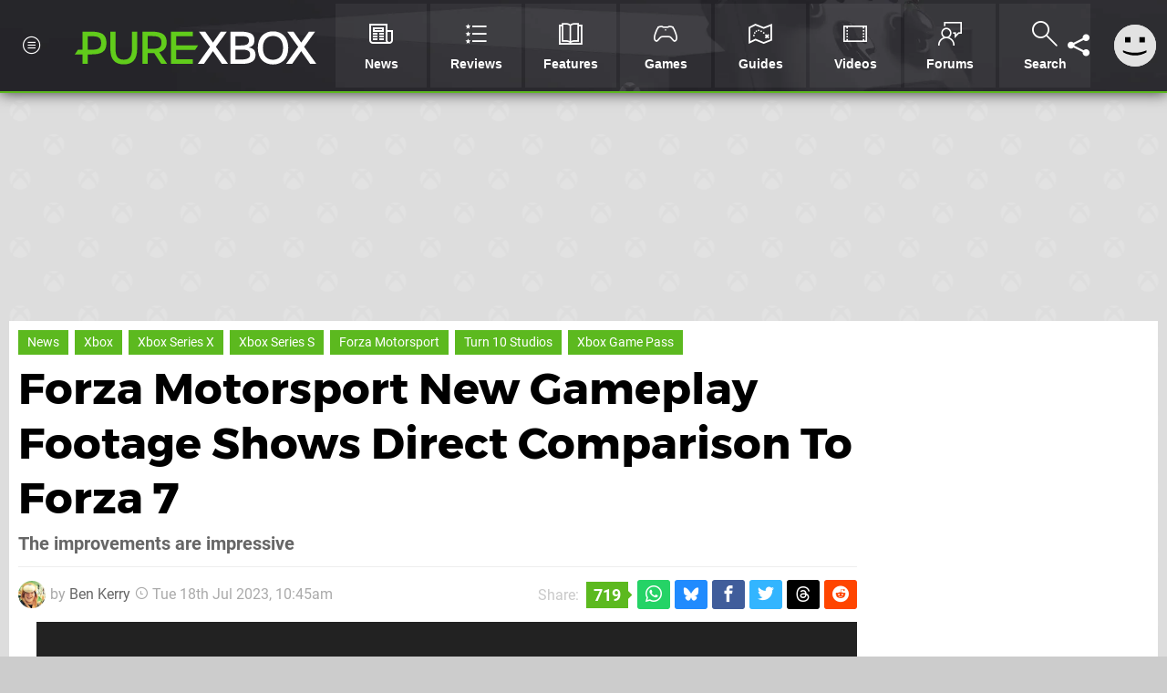

--- FILE ---
content_type: text/html; charset=UTF-8
request_url: https://www.purexbox.com/news/2023/07/forza-motorsport-new-gameplay-footage-shows-direct-comparison-to-forza-7
body_size: 27601
content:
<!DOCTYPE html>
<html lang="en-US">
<head>
	<base href="https://www.purexbox.com">
	<meta name="generator" content="ccms/1.0.0 (dgpCMS: https://hookshot.media)">
	<meta http-equiv="Content-Type" content="text/html; charset=UTF-8">
	<title>Forza Motorsport New Gameplay Footage Shows Direct Comparison To Forza 7 | Pure Xbox</title>
	<meta name="msvalidate.01" content="D7560F5739AF48D918517B5AFC24A564" />
	<meta name="author" content="Pure Xbox" />
	<meta name="apple-mobile-web-app-title" content="Pure Xbox" />
	<meta name="viewport" content="width=device-width, initial-scale=1, shrink-to-fit=no" id="viewport" data-original="width=device-width, initial-scale=1, shrink-to-fit=no" />
	<meta property="fb:app_id" content="135109439853732" />
	<meta property="og:title" content="Forza Motorsport New Gameplay Footage Shows Direct Comparison To Forza 7" />
	<meta property="og:description" content="The improvements are impressive" />
	<meta property="og:image" content="https://images.purexbox.com/298773716aa88/large.jpg" data-page-subject="true" />
	<meta property="og:url" content="https://www.purexbox.com/news/2023/07/forza-motorsport-new-gameplay-footage-shows-direct-comparison-to-forza-7" />
	<meta property="og:site_name" content="Pure Xbox" />
	<meta property="og:type" content="article" />
	<meta property="article:published_time" content="2023-07-18T10:45:00+00:00" />
	<meta name="twitter:card" content="summary_large_image" />
	<meta name="twitter:site" content="@purexbox" />
	<meta name="twitter:title" content="Forza Motorsport New Gameplay Footage Shows Direct Comparison To Forza 7" />
	<meta name="twitter:description" content="The improvements are impressive" />
	<meta name="twitter:image:src" content="https://images.purexbox.com/298773716aa88/large.jpg" />
	<meta name="theme-color" content="#5CB91F" />
	<meta name="msapplication-navbutton-color" content="#5CB91F" />
	<meta name="apple-mobile-web-app-status-bar-style" content="#5CB91F" />
	<meta name="robots" content="max-image-preview:large" />
	<meta name="description" content="The improvements are impressive - During this week's Forza Monthly livestream, developer Turn 10 Studios took some time to showcase another look at the upcom..." />
	<meta name="keywords" content="Xbox, Xbox Series X, Xbox Series S, Forza Motorsport, Turn 10 Studios, Xbox Game Pass" />
	<link href="https://static.purexbox.com/themes/px.v2/css/master,page,article,comments.css?accent=%235CB91F&amp;v=1769701160" type="text/css" rel="stylesheet" />
	<style type="text/css">@font-face { font-family: 'Montserrat'; font-style: normal; font-weight: 400; src: local('Montserrat Regular'), local('Montserrat-Regular'), url(https://fonts.gstatic.com/s/montserrat/v10/zhcz-_WihjSQC0oHJ9TCYPk_vArhqVIZ0nv9q090hN8.woff2) format('woff2'); font-display: fallback; unicode-range: U+0000-00FF, U+0131, U+0152-0153, U+02C6, U+02DA, U+02DC, U+2000-206F, U+2074, U+20AC, U+2212, U+2215;} @font-face { font-family: 'Montserrat'; font-style: normal; font-weight: 700; src: local('Montserrat Bold'), local('Montserrat-Bold'), url(https://fonts.gstatic.com/s/montserrat/v10/IQHow_FEYlDC4Gzy_m8fcoWiMMZ7xLd792ULpGE4W_Y.woff2) format('woff2'); font-display: fallback; unicode-range: U+0000-00FF, U+0131, U+0152-0153, U+02C6, U+02DA, U+02DC, U+2000-206F, U+2074, U+20AC, U+2212, U+2215;}@font-face { font-family: 'Roboto'; font-style: normal; font-weight: 400; src: local('Roboto-Regular'), url(https://fonts.gstatic.com/s/roboto/v18/CWB0XYA8bzo0kSThX0UTuA.woff2) format('woff2'); font-display: fallback; unicode-range: U+0000-00FF, U+0131, U+0152-0153, U+02BB-02BC, U+02C6, U+02DA, U+02DC, U+2000-206F, U+2074, U+20AC, U+2122, U+2212, U+2215;} @font-face { font-family: 'Roboto'; font-style: normal; font-weight: 700; src: local('Roboto Bold'), local('Roboto-Bold'), url(https://fonts.gstatic.com/s/roboto/v18/d-6IYplOFocCacKzxwXSOFtXRa8TVwTICgirnJhmVJw.woff2) format('woff2'); font-display: fallback; unicode-range: U+0000-00FF, U+0131, U+0152-0153, U+02BB-02BC, U+02C6, U+02DA, U+02DC, U+2000-206F, U+2074, U+20AC, U+2122, U+2212, U+2215;} @font-face { font-family: 'Roboto'; font-style: italic; font-weight: 400; src: local('Roboto Italic'), local('Roboto-Italic'), url(https://fonts.gstatic.com/s/roboto/v18/vPcynSL0qHq_6dX7lKVByfesZW2xOQ-xsNqO47m55DA.woff2) format('woff2'); font-display: fallback; unicode-range: U+0000-00FF, U+0131, U+0152-0153, U+02BB-02BC, U+02C6, U+02DA, U+02DC, U+2000-206F, U+2074, U+20AC, U+2122, U+2212, U+2215;}@font-face { font-family: 'nlifecms'; font-style: normal; font-weight: normal; src: url('https://static.purexbox.com/themes/v12/css/fonts/nlifecms.woff2?ktz477') format('woff2'), url('https://static.purexbox.com/themes/v12/css/fonts/nlifecms.ttf?ktz477') format('truetype'), url('https://static.purexbox.com/themes/v12/css/fonts/nlifecms.woff?ktz477') format('woff'), url('https://static.purexbox.com/themes/v12/css/fonts/nlifecms.svg?ktz477#nlifecms') format('svg'); font-display: block;}</style>
	<link rel="preload" href="https://cdn.ziffstatic.com/jst/zdconsent.js" as="script" />
	<link rel="preload" href="https://cdn.static.zdbb.net/js/z0WVjCBSEeGLoxIxOQVEwQ.min.js" as="script" />
	<link rel="preload" href="https://fonts.gstatic.com/s/montserrat/v10/zhcz-_WihjSQC0oHJ9TCYPk_vArhqVIZ0nv9q090hN8.woff2" type="font/woff2" as="font" crossorigin="anonymous" fetchpriority="high" />
	<link rel="preload" href="https://fonts.gstatic.com/s/montserrat/v10/IQHow_FEYlDC4Gzy_m8fcoWiMMZ7xLd792ULpGE4W_Y.woff2" type="font/woff2" as="font" crossorigin="anonymous" fetchpriority="high" />
	<link rel="preload" href="https://fonts.gstatic.com/s/roboto/v18/CWB0XYA8bzo0kSThX0UTuA.woff2" type="font/woff2" as="font" crossorigin="anonymous" fetchpriority="high" />
	<link rel="preload" href="https://fonts.gstatic.com/s/roboto/v18/d-6IYplOFocCacKzxwXSOFtXRa8TVwTICgirnJhmVJw.woff2" type="font/woff2" as="font" crossorigin="anonymous" fetchpriority="high" />
	<link rel="preload" href="https://static.purexbox.com/themes/v12/css/fonts/nlifecms.woff2?ktz477" type="font/woff2" as="font" crossorigin="anonymous" fetchpriority="high" />
	<link rel="shortcut icon" href="https://static.purexbox.com/favicon.ico" type="image/x-icon" />
	<link rel="apple-touch-icon" href="https://images.purexbox.com/site/icon/180x180.png" type="image/png" sizes="180x180" />
	<link rel="icon" href="https://images.purexbox.com/site/favicon/32x32.png" type="image/png" sizes="32x32" />
	<link rel="icon" href="https://images.purexbox.com/site/favicon/16x16.png" type="image/png" sizes="16x16" />
	<link rel="search" title="Pure Xbox Search" href="https://www.purexbox.com/opensearch.xml" type="application/opensearchdescription+xml" />
	<link rel="alternate" title="Comments on this" href="https://www.purexbox.com/feeds/comments/news/2023/07/forza-motorsport-new-gameplay-footage-shows-direct-comparison-to-forza-7" type="application/rss+xml" />
	<link rel="preload" href="https://static.purexbox.com/javascript/jquery.js?v=1769507489" as="script" />
	<link rel="canonical" href="https://www.purexbox.com/news/2023/07/forza-motorsport-new-gameplay-footage-shows-direct-comparison-to-forza-7" />
	<link rel="preload" href="https://assets.gnwcdn.com/prebid9.53.3.js" as="script" />
	<link rel="preload" href="https://c.amazon-adsystem.com/aax2/apstag.js" as="script" />
	<script type="text/javascript">var dgpLoaded = false; var dgpTools = false; var dgpConsentType = "zdconsent"; window.zdconsent = window.zdconsent || {'run': [], 'cmd':[], 'useractioncomplete': [], 'analytics':[], 'functional':[], 'social':[] }; window.consentAllowed = window.consentAllowed || []; window.consentAllowed.push('required'); window.zdconsent.cmd.push(function() { window.consentAllowed.push('targeting', 'social'); }); window.zdconsent.analytics.push(function() { window.consentAllowed.push('performance'); }); window.zdconsent.functional.push(function() { window.consentAllowed.push('functional'); }); var gdpr = false; var permutiveEnabled = false; var permutiveConsent = false; var dfp_xlb = false; var dgpDebug = false; var dgpLoc = "US"; var dgpScroll = false; document.documentElement.classList.add('region-us'); </script>
	<script type="text/javascript" src="https://cdn.ziffstatic.com/jst/zdconsent.js" async id="zdconsent"></script>
	<script type="text/javascript" src="https://cdn.static.zdbb.net/js/z0WVjCBSEeGLoxIxOQVEwQ.min.js" async id="zdcore"></script>
	<script type="text/javascript" src="https://cdn.confiant-integrations.net/IEGCh-y5lCwncxR84Svxub1PngQ/gpt_and_prebid/config.js" async></script>
	<script type="text/javascript" src="https://static.purexbox.com/javascript/jquery.js?v=1769507489" defer></script>
	<script type="text/javascript" src="https://static.purexbox.com/javascript/popunder2.js?v=1734086588" async id="popunder2" data-uuid="888f524f3e38a"></script>
	<script type="text/javascript" src="https://plausible.44bytes.net/js/script.outbound-links.pageview-props.tagged-events.js" defer data-domain="purexbox.com" event-visitor="guest" event-author="Ben Kerry" event-freshness="stale" event-kind="news" event-view="articles/view" event-game="forza-motorsport" event-system="xbox-series-x" event-primis="yes"></script>
	<script type="text/javascript">if (document.cookie.match(/ui-theme=light/)) { document.documentElement.classList.remove('dark'); } if (document.cookie.match(/ui-scanlines=on/)) { document.documentElement.classList.add('scanlines'); }
function checkViewport () { if (document.cookie.match(/device=desktop/) || (navigator.userAgent.match(/iPad/i)) || (navigator.userAgent.match(/Safari/i) && !navigator.userAgent.match(/iPhone/i) && navigator.userAgent.match(/Version\/(13|14|15)/i)) || (navigator.userAgent.match(/Android/i) && screen.width >= 800 && screen.width > screen.height && !navigator.userAgent.match(/Mobile/i)) || (screen.width > window.innerWidth && screen.width > 800 && !navigator.userAgent.match(/Android|iPhone/i))) { document.getElementById("viewport").setAttribute("content","width=1275"); } else { document.getElementById("viewport").setAttribute("content",document.getElementById("viewport").getAttribute("data-original")); }}; checkViewport(); window.addEventListener('resize', checkViewport);
window.addEventListener('DOMContentLoaded', function() { var dScript = document.createElement("script"); dScript.type = "text/javascript"; dScript.setAttribute("async", "async"); dScript.setAttribute("src", "https://static.purexbox.com/javascript/dgp/jquery.dgp.js?v=1769701160"); dScript.setAttribute("data-dgp-modules", "https://static.purexbox.com/javascript/dgp/"); document.head.appendChild(dScript);  });
var themeList = {"mindseye":{"base":"dark","v":1751617948},"doom-the-dark-ages":{"base":"dark","v":1751619482},"streamer-showdown":{"base":"dark","v":1764256175},"fallout-s2":{"base":"dark","v":1766061262}}; window.hookshotThemes=window.hookshotThemes||{'activate':function(slug){if(theme=themeList[slug]){document.documentElement.setAttribute('data-theme',slug);let head=document.getElementsByTagName('HEAD')[0];let link=document.createElement('link');link.rel='stylesheet';link.type='text/css';link.href='/promo/themes/'+slug+'.css?v='+theme.v;head.appendChild(link);document.documentElement.classList.add(theme.base=='dark'?'dark':'light');document.documentElement.classList.remove(theme.base=='dark'?'light':'dark');}else{console.log(slug,'unknown theme');}}};
window.addEventListener('DGPAdsReady', function () { if ((typeof window.consentDone != 'undefined') && (typeof GNAdScript != 'undefined') && !window.AdScript) { const ignScript = document.createElement('script'); ignScript.src = "https://pg.ignimgs.com/pogoadkit.js"; ignScript.async = true; document.getElementsByTagName('head')[0].appendChild(ignScript); adConfig.gdprApplies = window.zdconsent.gdprApplies; window.AdScript = new GNAdScript.default((window.innerWidth >= 850 ? '.for-desktop' : '.for-mobile') + ' div[data-dfp-id]:not(.lazyload)', adConfig); window.AdScript.init(); function addPrimisKeyValues(adVariables) { const { games, tags } = adVariables || {}; let keyValues = ''; if (games) { keyValues += `&kv_2=${games.join(',')}`; } if (tags) { keyValues += `&kv_1=${tags.join(',')}`; } return keyValues;} primisKeyValues = addPrimisKeyValues(adConfig.customVariables);  } });
window.dataLayer = window.dataLayer || []; window.dataLayer.push({"content":{"articleAuthor":"Ben Kerry","articleTitle":"Forza Motorsport New Gameplay Footage Shows Direct Comparison To Forza 7","articleTopic":"news,xbox-series-x,xbox-game-studios,turn-10-studios,single-player,xboxone,microsoft-studios,xbox,forza-motorsport,xbox-game-pass,retro","articleType":"news","hasComments":true,"id":152798,"onlineDate":"2023-07-18","pageNumber":1,"paywall":false,"product":"forza-motorsport,forza-motorsport-7","relevantPlatforms":"xbox-series-x,xbox-one,xbox","updatedDate":"2023-07-19"},"page":{"name":"article"},"site":{"name":"Pure Xbox","type":"hookshot:purexbox"},"visitor":{"userType":"anonymous"}});
window.__ZDU = {"localUid":false,"md5":"","sha1":"","sha256":""}; (function() {var e=new CustomEvent('zdu:upd'); window.dispatchEvent(e, {detail:window.__ZDU});})();
window.plausible = window.plausible || function() { (window.plausible.q = window.plausible.q || []).push(arguments) }
var dgpConfig = {"fancybox":true,"lazyload":false,"bookmarks":false,"tablesorter":false,"tokenize":false,"jqueryui":false,"transaction":"articles/view","user":{"user":false,"title":"Guest"}};
var adConfig = {"customVariables":{"source":"article","version":"hd","tags":["news","xbox-series-x","xbox-game-studios","turn-10-studios","single-player","xboxone","microsoft-studios","xbox","forza-motorsport","xbox-game-pass","retro"],"games":["forza-motorsport","forza-motorsport-7"],"platforms":["xbox-series-x","xbox-one","xbox"],"genre":["racing","drivingracing"],"franchise":[],"hookshot_id":"article-152798"},"acceptable_ads_show":true,"lazyload_selector":"div[data-dfp-id].lazyload","lazyloadDefaultSpacer":1600,"lazyloadSpacerMobile":1600,"runUAM":true,"adRenderedCallback":function (name, event) { slotCallback(name, event); },"device":window.innerWidth >= 850 ? 'hd' : 'mobile',"countryCode":dgpLoc,"gdprApplies":gdpr,"debug":false,"childPublisher":22392450815,"gamId":"5691","pubUAM":"3158","runPrebid":true,"prebidLib":"https://assets.gnwcdn.com/prebid9.53.3.js","prebidConfig":{"rubicon":{"accountId":"11576","siteId":"570076","zoneId":"3603352"},"sovrn":{"tagid":"1259875"},"pubmatic":{"publisherId":"156082","adSlot":"6316826"},"openx":{"unit":"561376848","delDomain":"ziffdavis-d.openx.net"},"ix":{"siteId":"1145128"},"teads":{"default":{"pageId":227269,"placementId":243926},"MPU_1":{"pageId":221857,"placementId":238477},"MPU_MOB":{"pageId":221857,"placementId":238477},"Lazy_Load_HP_MPU":{"pageId":221857,"placementId":238477}},"sharethrough":{"pkey":"GgN4SfOkCMvaG4gyQJbHJnqD"},"amx":{"tagId":"bdrytDjZn"},"onetag":{"pubId":"7e0c4ea788f779d"},"criteo":{"networkId":2714,"pubid":"5331_E4CMGJ"},"appnexus":{"placement_id":35535034},"rise":{"org":"642c4ef8ef16c40001db86d9","placementId":"RON"},"openweb":{"desktop":{"org":"sp_xEkoxAFD","placementId":"sp_xEkoxAFD_PushSquare_com_Desktop_Display_Prebid"},"mobile":{"org":"sp_xEkoxAFD","placementId":"sp_xEkoxAFD_PushSquare_com_MWeb_Display_Prebid"}},"ttd":{"supplySourceId":"ziffdavis","publisherId":"22392450815"},"triplelift":{"LB_1":{"inventoryCode":"Hookshot_Display_Prebid"},"HP":{"inventoryCode":"Hookshot_Display_Prebid"},"LB_2":{"inventoryCode":"Hookshot_Display_Prebid"},"LAZY_DESKTOP":{"inventoryCode":"Hookshot_Display_Prebid"},"STICKY_DESKTOP":{"inventoryCode":"Hookshot_Display_Prebid"},"POLL_LEADER":{"inventoryCode":"Hookshot_Display_Prebid"},"MPU_1":{"inventoryCode":"Hookshot_Display_Prebid"},"MPU_MOB":{"inventoryCode":"Hookshot_Display_Prebid"},"Lazy_Load_HP_MPU":{"inventoryCode":"Hookshot_Display_Prebid"},"STICKY_LB":{"inventoryCode":"Hookshot_Display_Adhesion_Prebid"}},"ozone":{"publisherId":"OZONEZD00001","siteId":"3500001725","placementId":"3500019854"}},"iabCategories":"680, 681, 682, 683, 685","liveIntentAdConfig":{"enabled":true,"LiveIntentScript":"https://b-code.liadm.com/b-02ps.min.js","LiveIntentPubID":93626},"liveRampAdConfig":{"enabled":true,"LiveRampPubID":"13796"},"igneUnit":"/5691,22392450815/purexbox/#DEVICE_web_display/#PAGETEMPLATE","prebidServerEnabled":true,"prebidServerPlacementId":"purexbox_display","stickyAd":"purexbox/mobile_web_display/article/sticky","stickyAdParent":"#mastfoot","ownedSite":false,"runAnonymised":false,"refreshAdsConfig":{"enabled":true,"maxRefreshes":10,"desktopRate":15000,"mobileRate":12000,"mobileStickyRate":15000,"teadsRate":30000,"refreshableAdvertIds":[0,220082044,78946204,72863404,2925170143,2984552083,74678524,74398204,5039755858,4887123045,14037733,14030293,282918133,74106124,22854133,539266933],"overrideRate":30000,"refreshDirect":true},"enablePrimisStickyControl":false,"floorPrices":{"defaultFloorprice":0.05,"usFloorprice":0.4,"ukFloorprice":0.3,"aucaFloorprice":0.2,"euFloorprice":0.1},"insertInto":""};

window.zdconsent.analytics.push(function () { var gScript = document.createElement("script"); gScript.type = "text/javascript"; gScript.setAttribute("async", "true"); gScript.setAttribute("src", "https://www.googletagmanager.com/gtag/js?id=G-X2XHCG9T6H"); document.head.appendChild(gScript); window.dataLayer = window.dataLayer || [];function gtag(){dataLayer.push(arguments);}gtag('js', new Date());gtag('config', 'G-X2XHCG9T6H', {send_page_view: false});gtag('event', 'page_view', {"cms_view":"articles\/view","user_type":"guest","article_type":"news","game":"forza-motorsport","system":"xbox-series-x","freshness":"old","send_to":"G-X2XHCG9T6H"}); });
window.zdconsent.run.push(function () { setTimeout(function () { dgpReadyWrapper(); }, 750); });
var dgpReadyWrapperDone = false; function dgpReadyWrapper () { if (dgpReadyWrapperDone) { return; } if (window.consentDone) { return; } if (typeof __tcfapi == 'function') { __tcfapi('addEventListener', 2, function (tcData, success) { if (success) { window.consentString = tcData.tcString; }});} else {  } window.consentDone = true; window.dispatchEvent(new Event("DGPAdsReady")); document.querySelectorAll('#footer .ot-sdk-show-settings').forEach((item) => { item.innerHTML = item.getAttribute('title'); });
window.consentAllowed.forEach(function(category){document.querySelectorAll('iframe[data-consent=\"'+category+'\"]').forEach(item=>{if(item.getAttribute('data-src')){const newItem=item.cloneNode(true);newItem.src=item.getAttribute('data-src');newItem.removeAttribute('data-src');newItem.removeAttribute('data-src-fallback');item.replaceWith(newItem);}
if(item.getAttribute('data-src-primis')&&window.innerWidth>1000){item.parentNode.querySelectorAll('.youtube-watch').forEach(item=>{item.remove();});item.parentNode.classList.remove('with-primis');}});});document.querySelectorAll('iframe[data-src-fallback]').forEach(item=>{if(item.getAttribute('data-src-fallback')){const newItem=item.cloneNode(true);newItem.src=item.getAttribute('data-src-fallback');newItem.removeAttribute('data-src');newItem.removeAttribute('data-src-fallback');item.replaceWith(newItem);}});
var csconfig = { c1: "2", c2:"8518622", cs_ucfr: ((typeof window.zdconsent != 'undefined') ? window.zdconsent.optins.comscore : false) }; window._comscore = window._comscore || []; window._comscore.push(csconfig); var s = window.document.createElement("script"), el = window.document.getElementsByTagName("script")[0]; s.async = true; s.src = (window.document.location.protocol == "https:" ? "https://sb" : "http://b") + ".scorecardresearch.com/beacon.js"; el.parentNode.insertBefore(s, el); dgpReadyWrapperDone = true; }
window.zdconsent.useractioncomplete.push(function () { dgpReadyWrapper(); });</script>
	<script type="application/ld+json">[{"@context":"https://schema.org","@type":"NewsArticle","url":"https://www.purexbox.com/news/2023/07/forza-motorsport-new-gameplay-footage-shows-direct-comparison-to-forza-7","headline":"Forza Motorsport New Gameplay Footage Shows Direct Comparison To Forza 7","about":[{"@context":"https://schema.org/","@type":"VideoGame","name":"Forza Motorsport","gamePlatform":"Xbox Series X|S","operatingSystem":"Xbox Series X|S","applicationCategory":"Game","url":"https://www.purexbox.com/games/xbox-series-x/forza_motorsport","datePublished":"2023-10-10","genre":["Racing"],"publisher":{"@context":"https://schema.org/","@type":"Organization","name":"Xbox Game Studios","url":"https://www.purexbox.com/companies/xbox_game_studios"},"creator":{"@context":"https://schema.org/","@type":"Organization","name":"Turn 10 Studios","url":"https://www.purexbox.com/companies/turn_10_studios"}},{"@context":"https://schema.org/","@type":"VideoGame","name":"Forza Motorsport 7","gamePlatform":"Xbox One","operatingSystem":"Xbox One","applicationCategory":"Game","url":"https://www.purexbox.com/games/xbox-one/forza_motorsport_7","datePublished":"2017-10-03","genre":["Racing"],"publisher":{"@context":"https://schema.org/","@type":"Organization","name":"Microsoft Studios","url":"https://www.purexbox.com/companies/microsoft_studios"},"creator":{"@context":"https://schema.org/","@type":"Organization","name":"Turn 10 Studios","url":"https://www.purexbox.com/companies/turn_10_studios"}},{"@context":"https://schema.org/","@type":"Thing","name":"Xbox Series X|S","alternateName":"Xbox Series X|S"},{"@context":"https://schema.org/","@type":"Thing","name":"Xbox One","alternateName":"Xbox One"},{"@context":"https://schema.org/","@type":"Organization","name":"Turn 10 Studios","url":"https://www.purexbox.com/companies/turn_10_studios"}],"inLanguage":"en","image":{"@type":"ImageObject","url":"https://images.purexbox.com/298773716aa88/1280x720.jpg"},"articleSection":"News","datePublished":"2023-07-18T10:45:00+00:00","dateModified":"2023-07-18T10:45:00+00:00","keywords":["Xbox","Forza Motorsport","Xbox Series X|S","Forza Motorsport 7","Xbox One","News","Xbox Series X","Xbox Series S","Turn 10 Studios","Xbox Game Pass"],"author":{"@context":"https://schema.org/","@type":"Person","name":"Ben Kerry","description":"Ben is a News Writer at Pure Xbox, and is a fan of action, racing and straight-up shootin' in any Xbox game he can get his hands on. When he's not clutching an Xbox controller like his life depends on it, Ben spends his time listening to music that's far too old for him, watching football on the telly and probably eating somewhere.","jobTitle":"Staff Writer","url":"https://www.purexbox.com/authors/Kezelpaso","sameAs":["https://www.linkedin.com/in/ben-kerry-775365175/","https://muckrack.com/ben-kerry"],"worksFor":{"@context":"https://schema.org/","@type":"NewsMediaOrganization","@id":"https://www.purexbox.com/","name":"Pure Xbox","url":"https://www.purexbox.com/"}},"publisher":{"@context":"https://schema.org/","@type":"NewsMediaOrganization","@id":"https://www.purexbox.com/","name":"Pure Xbox","description":"The world's most popular Xbox Series X|S News & Reviews website, covering everything Xbox Game Pass, Xbox Series X and Xbox Series S along with retro/classic Xbox gaming.","url":"https://www.purexbox.com/","logo":{"@type":"ImageObject","url":"https://images.purexbox.com/site/logo.svg"},"image":{"@type":"ImageObject","url":"https://images.purexbox.com/site/banner/large.jpg"},"knowsAbout":[{"@type":"Thing","name":"xbox"},{"@type":"Thing","name":"microsoft"},{"@type":"Thing","name":"xbox game pass"},{"@type":"Thing","name":"xbox series x"},{"@type":"Thing","name":"xbox series s"},{"@type":"Thing","name":"xbox for pc"},{"@type":"Thing","name":"xbox one"},{"@type":"Thing","name":"xbox 360"},{"@type":"Thing","name":"original xbox"},{"@type":"Thing","name":"video games"},{"@type":"Thing","name":"gaming"},{"@type":"Thing","name":"gaming news"},{"@type":"Thing","name":"game reviews"}],"sameAs":["https://x.com/purexbox","https://www.facebook.com/purexbox","https://instagram.com/purexbox/","https://www.youtube.com/purexbox","https://www.threads.net/@purexbox","https://bsky.app/profile/purexbox.com","https://www.wikidata.org/wiki/Q108775008","https://www.metacritic.com/publication/pure-xbox/"],"foundingDate":"October 23, 2010","founder":{"@context":"https://schema.org/","@type":"Person","name":"antdickens","url":"https://www.purexbox.com/users/antdickens"},"brand":{"@type":"Brand","name":"Pure Xbox"},"ownershipFundingInfo":"https://www.purexbox.com/ownership","publishingPrinciples":"https://www.purexbox.com/how-we-work","actionableFeedbackPolicy":"https://www.purexbox.com/feedback","correctionsPolicy":"https://www.purexbox.com/corrections","diversityPolicy":"https://www.purexbox.com/diversity","ethicsPolicy":"https://www.purexbox.com/ethics","missionCoveragePrioritiesPolicy":"https://www.purexbox.com/coverage","noBylinesPolicy":"https://www.purexbox.com/bylines","unnamedSourcesPolicy":"https://www.purexbox.com/sources","verificationFactCheckingPolicy":"https://www.purexbox.com/fact-checking","masthead":"https://www.purexbox.com/staff","contactPoint":[{"@type":"ContactPoint","contactType":"General","url":"https://www.purexbox.com/contact"},{"@type":"ContactPoint","contactType":"Advertising","email":"advertising@purexbox.com"}],"parentOrganization":{"@type":"Corporation","@id":"https://hookshot.media","name":"Hookshot Media","legalName":"Hookshot Media Ltd","url":"https://hookshot.media","sameAs":["https://find-and-update.company-information.service.gov.uk/company/07275764","https://www.linkedin.com/company/hookshot-media/"],"address":{"@type":"PostalAddress","streetAddress":"5 Oakwood Drive","addressLocality":"Loughborough","addressRegion":"Leicestershire","postalCode":"LE11 3QF","addressCountry":"GB"},"foundingDate":"June 7, 2010","founder":{"@context":"https://schema.org/","@type":"Person","name":"Anthony Dickens","url":"https://hookshot.media/about#anthony-dickens"},"vatID":"GB166718969"}}},{"@context":"http://schema.org","@type":"BreadcrumbList","itemListElement":[{"@type":"ListItem","position":1,"item":{"@id":"https://www.purexbox.com/news","name":"News"}},{"@type":"ListItem","position":2,"item":{"@id":"https://www.purexbox.com/news/2023/07/forza-motorsport-new-gameplay-footage-shows-direct-comparison-to-forza-7","name":"Forza Motorsport New Gameplay Footage Shows Direct Comparison To Forza 7"}}]}]</script>
</head>
<body data-subject="news/2023/07/forza-motorsport-new-gameplay-footage-shows-direct-comparison-to-forza-7" data-article-id="152798" class="with-sidebar site-purexbox">
<div id="fb-root"></div>
<div id="template" class="template">
<div class="header-wrap accent-bg">
<header id="header" class="header">
<nav class="menubar">
<ul id="toolbar">
<li class="ui-button"><a href="https://www.purexbox.com/" class="ui-toggle-overlay" data-overlay="sidebar"><span class="icon icon-px-menu-circle"></span><span class="label">Menu</span></a></li>
<li class="ui-button for-mobile"><a rel="nofollow" href="search" class="ui-toggle-search"><span class="icon icon-search"></span><span class="label">Search</span></a>
</li>
</ul>
<ul id="controlbar"><li class="ui-button optional"><a class="ui-share-page" rel="nofollow" href="share" title="Share This Page"><span class="icon icon-share"></span> <span class="label">Share</span></a><ul><li><a rel="nofollow" class="ui-share-page whatsapp" data-service="whatsapp" href="#" title="Share this page on WhatsApp"><span class="icon icon-whatsapp"></span></a></li><li><a rel="nofollow" class="ui-share-page bsky" data-service="bsky" data-username="purexbox.com" href="#" title="Share this page on Bluesky"><span class="icon icon-bsky"></span></a></li><li><a rel="nofollow" class="ui-share-page threads" data-service="threads" href="#" title="Share this page on Threads"><span class="icon icon-threads"></span></a></li><li><a rel="nofollow" class="ui-share-page messenger for-mobile" data-service="fbmessenger" href="#" title="Share this page on Facebook Messenger"><span class="icon icon-messenger"></span></a></li><li><a rel="nofollow" class="ui-share-page facebook" data-service="facebook" href="#" title="Share this page on Facebook"><span class="icon icon-facebook"></span></a></li><li><a rel="nofollow" class="ui-share-page twitter" data-service="twitter" href="#" title="Share this page on Twitter"><span class="icon icon-twitter"></span></a></li><li><a rel="nofollow" class="ui-share-page reddit for-desktop" data-service="reddit" href="#" title="Share this page on reddit"><span class="icon icon-reddit"></span></a></li></ul></li><li class="ui-toggle-overlay ui-userinfo" data-overlay="userbar"><p class="avatar"><a rel="nofollow" href="login"><svg width="46" height="46" xmlns="http://www.w3.org/2000/svg" viewBox="0 0 80 80"><title>Guest</title><path fill="#e2e2e2" stroke-width="0" d="M0 0h80v80H0z"/><path d="M20.9 24h10.2v10.1H20.9V24Zm27.5 0h10.1v10.1H48.4V24ZM17.1 49.1c2.8 1.1 4.9 1.8 6.4 2.3 1.5.4 3.2.8 5.1 1.2s3.8.6 5.5.8c1.7.2 3.5.3 5.3.3 3.7 0 7.2-.3 10.5-1s7.3-1.9 12-3.7v3.7c-3.3 2-6.9 3.5-10.6 4.6s-7.5 1.6-11.4 1.6c-3.2 0-6.7-.4-10.4-1.3-4.2-1-8.3-2.6-12.3-4.8l-.1-3.7Z"/></svg></a></p><p class="username optional">Guest</p><p class="subtitle optional"><a rel="nofollow" href="login">Login</a> | <a rel="nofollow" href="register">Sign Up</a></p></li></ul><div class="headerbar"><p class="site-title"><a href="https://www.purexbox.com/"><svg width="265" height="65" xmlns="http://www.w3.org/2000/svg" viewBox="0 0 424.49 58.18"><title>Pure Xbox</title><g data-name="Layer 2"><g data-name="Layer 1"><g fill="#fff" id="px-logo-xbox" data-name="Group 543"><path d="M237.58 27.33 218.24.62h11l13.62 19.19L256.46.62h10.8l-19.34 26.63 21.54 30.07h-10.81l-15.89-22.48-15.9 22.48h-10.81Z" data-name="Path 693"/><path d="M273.4.63h18c18.8 0 24.29 5.37 24.29 14.64 0 7.52-3.37 11.74-10.5 13.08 8.3 1.09 12.37 5.09 12.37 13.39 0 9.55-6.26 15.58-25.29 15.58H273.4Zm18.08 24.27c10.26 0 14.64-2.35 14.64-8.61 0-5.95-3.44-7.75-14.87-7.75h-8.84V24.9Zm.71 24.59c11.35 0 15.81-2.58 15.81-8.62 0-6.65-3.83-8.77-15.67-8.77h-9.93v17.39Z" data-name="Path 694"/><path d="M321.63 29.05c0-20.2 12.61-29 26.78-29 13.94 0 26.71 8.84 26.71 29.05 0 20.6-12.69 29.13-26.86 29.13s-26.63-8.59-26.63-29.18Zm44.4 0C366 16 359.14 8.22 348.41 8.22c-11 0-17.85 7.68-17.85 20.83 0 13.39 6.65 20.91 17.69 20.91S366 42.44 366 29.05Z" data-name="Path 695"/><path d="M392.61 27.33 373.27.62h11l13.62 19.19L411.49.62h10.8L403 27.25l21.54 30.07h-10.86l-15.9-22.48-15.89 22.48h-10.81Z" data-name="Path 696"/></g><path id="px-logo-pure" fill="#61cc1b" d="M29.06.63H13.72v31.63h-8L0 40.56h13.72v16.76h9.08V40.56h6.34c18.48 0 26.55-5.09 26.55-20S47.62.63 29.06.63Zm1.33 31.63h-7.6V8.69h7.6c10.73 0 16 2.51 16 11.75s-5.27 11.82-16 11.82ZM100.55 30.85c0 13.47-4.54 18.95-14.49 18.95s-14.48-5.48-14.48-19V.63h-9.09v30.22c0 18.64 8 27.25 23.57 27.25s23.57-8.69 23.57-27.25V.63h-9.08ZM161.52 19.34c0-13.62-8.38-18.71-26-18.71h-16.6v56.69h9.16v-19h7.28c1.41 0 2.82-.08 4.15-.16L152 57.32h10.49l-13.94-20.6c8.5-2.5 12.97-8.14 12.97-17.38Zm-25.29 11.43H128V8.45h8.22c10.73 0 16.13 2.18 16.13 11.28S147 30.77 136.23 30.77ZM211.54 32.5l5.34-7.84h-38.61V8.85h29.29V.63h-38.37v56.69h38.37V49.1h-29.29V32.5h33.27z"/></g></g></svg></a></p>
<!-- cache: html:purexbox.com/ssl/xbox/menu @ 1769829710 --><div class="ui-menus">
<ul id="menu">
<li class="has-submenu"><a data-name="news" href="news" class="main-menu-item"><span class="icon icon-px-news"></span> <span class="label">News</span></a></li><li class="has-submenu"><a data-name="reviews" href="reviews" class="main-menu-item"><span class="icon icon-px-reviews"></span> <span class="label">Reviews</span></a></li><li class="has-submenu"><a data-name="features" href="features" class="main-menu-item"><span class="icon icon-px-features"></span> <span class="label">Features</span></a></li><li class="has-submenu"><a data-name="games" href="games/browse" class="main-menu-item"><span class="icon icon-px-controller"></span> <span class="label">Games</span></a></li><li><a data-name=\guides" href="guides" class="main-menu-item"><span class="icon icon-px-guides"></span> <span class="label">Guides</span></a></li><li><a href="https://www.youtube.com/purexbox" class="external main-menu-item"><span class="icon icon-px-video"></span> <span class="label">Videos</span></a></li><li class="has-submenu"><a data-name="forums" href="forums" class="main-menu-item"><span class="icon icon-px-forums"></span> <span class="label">Forums</span></a></li><li><a href="search" class="ui-toggle-search main-menu-item"><span class="icon icon-px-search"></span> <span class="label">Search</span></a></li></ul>
<div id="submenus">
</div></div></div><form action="search" method="get" id="quick-search">
<div class="controls"><label>Keywords</label> <input type="text" id="query" placeholder="Search..." autocomplete="off" class="query textbox" name="q"> <input type="submit" class="button" name="submit" value="Go"></div>
</form>
<div id="quick-search-results"><div id="search-results"></div></div></nav><nav class="ui-overlays"><section id="userbar" class="ui-overlay"><div class="buffer"><p class="avatar"><img src="https://static.purexbox.com/themes/px.v2/images/avatar.jpg" alt="Guest" /></p><p><a rel="nofollow" href="login" class="username ui-user-profile">Guest</a></p><p class="subtitle"><a rel="nofollow" href="login">Login</a> or <a rel="nofollow" href="register">Sign Up</a></p></div></section><section id="sidebar" class="ui-overlay"><div class="buffer"></div><div class="scroll"><div class="body"><ul class="optional"><li><a href="https://www.purexbox.com/"><span class="icon icon-wiiu-home"></span> <span class="label">Home</span> <span class="icon icon-angle-right right"></span></a></li></ul><ul class="ui-user-hubs"><li><a rel="nofollow" href="topics"><span class="icon icon-topic"></span> <span class="label">Choose Topics...</span> <span class="icon icon-angle-right right"></span></a></li></ul><ul class="ui-user-manage-hubs"><li><a rel="nofollow" href="topics"><span class="icon icon-px-settings"></span> <span class="label">Manage Topics</span> <span class="icon icon-angle-right right"></span></a></li></ul></div></div></section></nav><div class="flash"><div class="messages"></div></div></header></div><div id="page" class="page"><div class="inset" style="min-height:250px;"><div class="insert for-desktop"><div id="PX_LB_1_T697D769DA647E" style="min-width:1260px; min-height:250px;" data-dfp-id="purexbox/desktop_web_display/article" data-dfp-sizes="1260x250,1260x110,970x250,960x250,728x90,120x30" data-dfp-targeting="pos=0,gto=true,experiment=nl-article-masthead" data-ghost-zone="35" data-prebid-config="LB_1"></div>
</div></div><div class="content-wrapper inset"><div id="body"><div id="content" class="content">
<article class="article" id="article">
<header class="article-header"><section class="title"><aside class="tags-wrap"><ul class="tags"><li class=" first"><a class="accent-bg" href="news">News</a></li><li><a class="accent-bg" href="xbox">Xbox</a></li><li><a class="accent-bg" href="xbox-series-x">Xbox Series X</a></li><li><a class="accent-bg" href="tags/xbox-series-s">Xbox Series S</a></li><li><a class="accent-bg" href="tags/forza-motorsport">Forza Motorsport</a></li><li><a class="accent-bg" href="tags/turn-10-studios">Turn 10 Studios</a></li><li class=" last"><a class="accent-bg" href="xbox-game-pass">Xbox Game Pass</a></li></ul>
</aside><h1 class="headline"><a href="news/2023/07/forza-motorsport-new-gameplay-footage-shows-direct-comparison-to-forza-7">Forza Motorsport New Gameplay Footage Shows Direct Comparison To Forza 7</a></h1>
<p class="description">The improvements are impressive</p>
</section><section class="byline"><ul class="article-author"><li class=" first"><img class="avatar lazy" src="https://images.purexbox.com/users/302914/avatar.jpg?v=1641467957" width="30" height="30" loading="lazy" alt="Kezelpaso" /></li><li class="authors last">by <a class="author-name" href="authors/Kezelpaso">Ben Kerry</a> <span class="icon icon-time"></span> <time data-days="5" class="date age " datetime="2023-07-18T10:45:00+00:00">Tue 18th Jul 2023</time></li></ul>
<ul class="share-this "><li class=" first">Share:</li><li class="value"><span class="accent-bg share-count">719</span><span class="icon icon-caret-right accent"></span></li><li><a class="ui-share-page whatsapp accent" title="Share this on WhatsApp" data-service="whatsapp" rel="nofollow" href="#"><span class="icon icon-whatsapp"></span></a></li><li><a class="ui-share-page bsky accent" title="Share this on Bluesky" data-service="bsky" data-username="purexbox.com" rel="nofollow" href="#"><span class="icon icon-bsky"></span></a></li><li><a class="ui-share-page facebook accent" title="Share this on Facebook" data-service="facebook" rel="nofollow" href="#"><span class="icon icon-facebook"></span></a></li><li><a class="ui-share-page twitter accent" title="Share this on Twitter" data-service="twitter" rel="nofollow" href="#"><span class="icon icon-twitter"></span></a></li><li><a class="ui-share-page threads accent" title="Share this on Threads" data-service="threads" rel="nofollow" href="#"><span class="icon icon-threads"></span></a></li><li><a class="ui-share-page messenger accent for-mobile" title="Share this on Facebook Messenger" data-service="fbmessenger" rel="nofollow" href="#"><span class="icon icon-messenger"></span></a></li><li class=" last"><a class="ui-share-page reddit accent for-desktop" title="Share this on Reddit" data-service="reddit" rel="nofollow" href="#"><span class="icon icon-reddit"></span></a></li></ul>
</section><div class="insert-label centered insert-mobile-sticky for-mobile"><div id="PX_MPU_MOB_G697D769D89E70" style="min-width:300px; min-height:250px;display:flex; flex-wrap: wrap; align-items:center; justify-content: center;" data-dfp-id="purexbox/mobile_web_display/article" data-dfp-sizes="300x250,320x400,300x600" data-dfp-targeting="pos=0,gto=true,experiment=nl-article-mobile-top" data-prebid-config="MPU_MOB"></div>
</div></header><div class="body body-text article-text"><section class="text">
<aside class="object object-youtube"><figure class="youtube" data-videoid="__u5t2bbqSc" data-start="0" data-src="https://www.youtube.com/embed/__u5t2bbqSc?rel=0&hd=1&showinfo=0&modestbranding=0&autohide=1"><div class="video-stage"><iframe id="yt__u5t2bbqSc" title="YouTube Video" class="resize" data-src-fallback="https://www.youtube-nocookie.com/embed/__u5t2bbqSc?rel=0&amp;hd=1&amp;showinfo=0&amp;modestbranding=0&amp;autohide=1" data-src="https://www.youtube.com/embed/__u5t2bbqSc?rel=0&amp;hd=1&amp;showinfo=0&amp;modestbranding=0&amp;autohide=1" data-consent="targeting" frameborder="0" allowfullscreen="allowfullscreen" width="890" height="501" referrerpolicy="strict-origin-when-cross-origin" allow="accelerometer; autoplay; encrypted-media; gyroscope; picture-in-picture"></iframe></div></figure></aside>
<p>During this week's Forza Monthly livestream, developer Turn 10 Studios took some time to showcase another look at the upcoming <a href="games/xbox-series-x/forza_motorsport">Forza Motorsport</a>, providing some interesting comparisons to the team's previous release - <a href="games/xbox-one/forza_motorsport_7">Forza Motorsport 7</a>.</p>
<p>In the video clip up above, Forza Motorsport creative director Chris Esaki goes over a couple of the new game's big improvements, including changes to its AI and tyre physics systems. In addition, the comparison provides a good look at how the audiovisual experience has evolved, and we're quite impressed.</p><div class="for-mobile"><figure class="youtube with-primis" data-videoid="Mue35wUCtF0" data-start="0" data-src="https://www.youtube.com/embed/Mue35wUCtF0?rel=0&hd=1&showinfo=0&modestbranding=0&autohide=1"><div class="video-stage"><a id="ytMue35wUCtF0" class="external youtube-thumbnail" title="Play" href="https://www.youtube.com/watch?v=Mue35wUCtF0"><img class="lazy" srcset="https://i.ytimg.com/vi/Mue35wUCtF0/mqdefault.jpg 800w, https://i.ytimg.com/vi/Mue35wUCtF0/maxresdefault.jpg" src="https://i.ytimg.com/vi/Mue35wUCtF0/maxresdefault.jpg" width="890" height="501" loading="lazy" alt="YouTube Video" /><span class="watch-on-youtube" title="Watch on YouTube">Watch on <strong><span class="icon icon-youtube-play"></span> YouTube</strong></span></a><p class="youtube-sub">Subscribe to <a class="external" rel="noopener" href="https://www.youtube.com/purexbox?sub_confirmation=1">Pure Xbox</a> on <a class="sub-button external" rel="noopener" href="https://www.youtube.com/purexbox?sub_confirmation=1"><span class="subs-label">YouTube</span><span class="subs">30k</span></a></p>
</div></figure></div>
<p>The visuals, in particular the lighting, have improved massively on FM7 - the game looks so much more natural in motion than 2017's Xbox One release. The engine audio coming from the showcased BAC Mono sounds much better in this year's game too; there've clearly been some huge strides made in the overall technical makeup of Forza Motorsport.</p>
<p>If you'd like to see more of what was shown off during yesterday's livestream, <a class="external" href="https://youtu.be/QkIau4v7rFQ">the full Forza Monthly video is up on YouTube</a>, featuring the above clip in better quality alongside some other looks at the new Forza game - including a brief introduction to how the title will play using a racing wheel.</p>
<!-- cache: html:purexbox.com/ssl/xbox/related-articles:152708,139777 @ 1769830045 --><aside class="block object-related">	<header class="widget-header"><h2>Related Articles</h2></header>
	<div class="body">
<div class="object-related-list"><article class="object-related-article"><p class="object-related-image"><img class="lazy" src="https://images.purexbox.com/74f28f40fad25/150x90.jpg" width="150" height="90" loading="lazy" alt="Talking Point: Are You Looking Forward To The New Forza Motorsport This Year?" /></p>
<div class="object-related-info"><h3 class="heading"><a data-event-category="Suggestions" data-event-action="Related Articles" data-event-label="Title" href="/features/talking-point-are-you-looking-forward-to-the-new-forza-motorsport-this-year"><span class="category accent">Talking Point</span> <span class="title">Are You Looking Forward To The New Forza Motorsport This Year?</span></a></h3>
<p class="tagline">Hype around the game feels strangely subdued</p>
</div></article><article class="object-related-article"><p class="object-related-image"><img class="lazy" src="https://images.purexbox.com/efef6050701fb/150x90.jpg" width="150" height="90" loading="lazy" alt="New Xbox Games Release Dates In 2023" /></p>
<div class="object-related-info"><h3 class="heading"><a data-event-category="Suggestions" data-event-action="Related Articles" data-event-label="Title" href="/dgp:features/xbox-release-dates-in-2025-a-list-of-new-games-coming-out-this-year"><span class="category accent">Guide</span> <span class="title">New Xbox Games Release Dates In 2023</span></a></h3>
<p class="tagline">2023's upcoming Xbox launch dates</p>
</div></article>
	</div>
</aside>
<p><em>What do you think to the new gameplay shown off here? Let us know if you're impressed down in the comments section!</em></p></section>
<!-- cache: html:purexbox.com/ssl/xbox/related-info/83587fd88d1eca653493af89bd6c2842 @ 1769830045 --><aside class="see-also"><dl>
	<dt>Related Games</dt>
	<dd class="first"><ul><li class=" first"><a class="accent" href="games/xbox-series-x/forza_motorsport"><strong>Forza Motorsport</strong> (Xbox Series X|S)</a></li><li class=" last"><a class="accent" href="games/xbox-one/forza_motorsport_7"><strong>Forza Motorsport 7</strong> (Xbox One)</a></li></ul>
</dd>
	<dt>See Also</dt>
	<dd class="first"><ul><li class=" first"><a class="accent" title="Forza Motorsport Guides: Vehicle Lists, All Courses, And Tips For Getting Started" href="https://www.purexbox.com/guides/forza-motorsport-guides-vehicle-lists-all-courses-and-tips-for-getting-started"><strong>Forza Motorsport Guides: Vehicle Lists, All Courses, And Tips For Getting Started</strong></a></li><li class=" last"><a class="accent" title="Review: Forza Motorsport (Xbox) - The Next Generation Of Racing Is Here" href="https://www.purexbox.com/reviews/xbox-series-x/forza-motorsport"><strong>Forza Motorsport (Xbox Series X|S)</strong> Review</strong></a></li></ul>
</dd>
</dl>
</aside></div><section class="footer"><ul class="share-this "><li class=" first">Share:</li><li class="value"><span class="accent-bg share-count">719</span><span class="icon icon-caret-right accent"></span></li><li><a class="ui-share-page whatsapp accent" title="Share this on WhatsApp" data-service="whatsapp" rel="nofollow" href="#"><span class="icon icon-whatsapp"></span></a></li><li><a class="ui-share-page bsky accent" title="Share this on Bluesky" data-service="bsky" data-username="purexbox.com" rel="nofollow" href="#"><span class="icon icon-bsky"></span></a></li><li><a class="ui-share-page facebook accent" title="Share this on Facebook" data-service="facebook" rel="nofollow" href="#"><span class="icon icon-facebook"></span></a></li><li><a class="ui-share-page twitter accent" title="Share this on Twitter" data-service="twitter" rel="nofollow" href="#"><span class="icon icon-twitter"></span></a></li><li><a class="ui-share-page threads accent" title="Share this on Threads" data-service="threads" rel="nofollow" href="#"><span class="icon icon-threads"></span></a></li><li><a class="ui-share-page messenger accent for-mobile" title="Share this on Facebook Messenger" data-service="fbmessenger" rel="nofollow" href="#"><span class="icon icon-messenger"></span></a></li><li class=" last"><a class="ui-share-page reddit accent for-desktop" title="Share this on Reddit" data-service="reddit" rel="nofollow" href="#"><span class="icon icon-reddit"></span></a></li></ul>
<ul class="article-stats" data-article-id="152798" data-comments="13" data-shares="719" data-likes="1"><li class=" first"><a rel="nofollow" title="Like This Article" class="ui-like accent icon icon-heart" data-subject="news/2023/07/forza-motorsport-new-gameplay-footage-shows-direct-comparison-to-forza-7" href="#">1</a></li><li class=" last"><a class="ui-comments accent icon icon-comments" rel="nofollow" href="news/2023/07/forza-motorsport-new-gameplay-footage-shows-direct-comparison-to-forza-7#comments">13</a></li></ul>
	<div class="clear"></div>
</section></article><div class="insert soft-bg below-article for-mobile insert-extended lazyload"><div id="PX_MPU_X_N697D769DA3C57" style="min-width:300px; min-height:250px;" data-dfp-id="purexbox/mobile_web_display/article" data-dfp-sizes="300x250,300x600" data-dfp-targeting="pos=1,gto=false,experiment=nl-article-below" class="lazyload" data-dfp-refresh-direct="true" data-prebid-config="Lazy_Load_HP_MPU"></div>
</div><div class="insert centered article-billboard for-desktop for-desktop lazyload"><div id="PX_MPU_X_K697D769DA3C71" style="min-width:300px; min-height:250px;display:flex; flex-wrap: wrap; align-items:center; justify-content: center;" data-dfp-id="purexbox/desktop_web_display/article" data-dfp-sizes="300x250" data-dfp-targeting="pos=1,gto=false,experiment=nl-article-billboard" class="lazyload" data-dfp-refresh-direct="true" data-prebid-config="LAZY_DESKTOP"></div>
</div><div class="related-content"><div class="author-info"><section class="block author">	<header class="widget-header"><p>About <span class="accent">Ben Kerry</span></p></header>
	<div class="body">
<p class="avatar"><img class="img lazy" src="https://images.purexbox.com/users/302914/avatar.jpg" width="80" height="80" loading="lazy" alt="Ben Kerry" /></p>
<div class="text"><p>Ben is a News Writer at Pure Xbox, and is a fan of action, racing and straight-up shootin' in any Xbox game he can get his hands on. When he's not clutching an Xbox controller like his life depends on it, Ben spends his time listening to music that's far too old for him, watching football on the telly and probably eating somewhere.</p><ul><li class=" first"><a href="authors/Kezelpaso"><span class="icon icon-px-profile"></span> Author Profile</a></li><li class=" last"><a onclick="return replyTo('Kezelpaso');" href="#"><span class="icon icon-comments"></span> Reply</a></li></ul>
</div>
	</div>
</section><div class="insert with-label centered block lazyload for-desktop lazyload"><div id="PX_MPU_X_D697D769DA3D34" style="min-width:300px; min-height:250px;display:flex; flex-wrap: wrap; align-items:center; justify-content: center;" data-dfp-id="purexbox/desktop_web_display/article" data-dfp-sizes="300x250" data-dfp-targeting="pos=1,gto=false,experiment=nl-article-foot-after-author" class="lazyload" data-dfp-refresh-direct="true" data-prebid-config="LAZY_DESKTOP"></div>
</div></div><div class="comments-list"><section id="comments" class="block comments">	<header class="widget-header"><p>Comments <span class="counter comment-count">13</span></p></header>
	<div class="body">
<div class="comments hidden-comments" data-subject="dgp:news/2023/07/forza-motorsport-new-gameplay-footage-shows-direct-comparison-to-forza-7">
<article class="comment" id="comment7707259" data-author="users/312453" data-subject="comments/7707259" data-dislikes="0" data-id="7707259">
<p class="avatar"><a rel="nofollow" title="Markatron84" href="/users/Markatron84"><img class="framed lazy" src="https://images.purexbox.com/users/312453/avatar.jpg?v=1749467316" width="80" height="80" loading="lazy" alt="Markatron84" /></a></p>
<div class="detail"><ul class="info"><li class=" first"><a class="num" rel="nofollow" href="news/2023/07/forza-motorsport-new-gameplay-footage-shows-direct-comparison-to-forza-7#comment7707259">1</a></li><li><a rel="nofollow" class="username accent" title="Markatron84" href="/users/Markatron84">Markatron84</a></li><li class=" last"><time data-days="5" class="date age " datetime="2023-07-18T10:57:03+00:00">Tue 18th Jul 2023</time></li></ul>
<section class="text">
<p>The extra time between FM7 and the new game seems to have been well spent.</p></section>
<ul class="ui-comment-tools"><li class="likes first last"><a title="Like this comment" rel="nofollow" class="ui-like icon icon-heart" data-subject="comments/7707259" href="login">1</a></li></ul>
</div></article>
<article class="comment" id="comment7707260" data-author="users/160234" data-subject="comments/7707260" data-dislikes="0" data-id="7707260">
<p class="avatar"><a rel="nofollow" title="sixrings" href="/users/sixrings"><img class="framed lazy" src="https://static.purexbox.com/themes/base/images/avatar.svg" width="80" height="80" loading="lazy" alt="sixrings" /></a></p>
<div class="detail"><ul class="info"><li class=" first"><a class="num" rel="nofollow" href="news/2023/07/forza-motorsport-new-gameplay-footage-shows-direct-comparison-to-forza-7#comment7707260">2</a></li><li><a rel="nofollow" class="username accent" title="sixrings" href="/users/sixrings">sixrings</a></li><li class=" last"><time data-days="5" class="date age " datetime="2023-07-18T11:00:05+00:00">Tue 18th Jul 2023</time></li></ul>
<section class="text">
<p>So do you need to be connected to the internet to play this OR do you have to have Xbox Live subscription service to play this?</p></section>
<ul class="ui-comment-tools"><li class="likes first last"><a title="Like this comment" rel="nofollow" class="ui-like icon icon-heart" data-subject="comments/7707260" href="login">0</a></li></ul>
</div></article>
<article class="comment" id="comment7707261" data-author="users/327395" data-subject="comments/7707261" data-dislikes="0" data-id="7707261">
<p class="avatar"><a rel="nofollow" title="Lightning720" href="/users/Lightning720"><img class="framed lazy" src="https://static.purexbox.com/themes/base/images/avatar.svg" width="80" height="80" loading="lazy" alt="Lightning720" /></a></p>
<div class="detail"><ul class="info"><li class=" first"><a class="num" rel="nofollow" href="news/2023/07/forza-motorsport-new-gameplay-footage-shows-direct-comparison-to-forza-7#comment7707261">3</a></li><li><a rel="nofollow" class="username accent" title="Lightning720" href="/users/Lightning720">Lightning720</a></li><li class=" last"><time data-days="5" class="date age " datetime="2023-07-18T11:00:53+00:00">Tue 18th Jul 2023</time></li></ul>
<section class="text">
<p>Looks brilliant. Really looking forward to this!</p></section>
<ul class="ui-comment-tools"><li class="likes first last"><a title="Like this comment" rel="nofollow" class="ui-like icon icon-heart" data-subject="comments/7707261" href="login">1</a></li></ul>
</div></article>
<article class="comment is-supporter" id="comment7707264" data-author="users/264238" data-subject="comments/7707264" data-dislikes="0" data-id="7707264">
<p class="avatar"><a rel="nofollow" title="themightyant" href="/users/themightyant"><img class="framed lazy" src="https://images.purexbox.com/users/264238/avatar.jpg?v=1593080413" width="80" height="80" loading="lazy" alt="themightyant" /></a></p>
<div class="detail"><ul class="info"><li class=" first"><a class="num" rel="nofollow" href="news/2023/07/forza-motorsport-new-gameplay-footage-shows-direct-comparison-to-forza-7#comment7707264">4</a></li><li><a rel="nofollow" class="username accent" title="themightyant" href="/users/themightyant">themightyant</a></li><li class=" last"><time data-days="5" class="date age " datetime="2023-07-18T11:04:05+00:00">Tue 18th Jul 2023</time></li></ul>
<section class="text">
<p>Visually looks much more real, whereas FM7 looked more like a game. That said FM7 is still a real looker even 6 years on.</p>
<p>Though the really interesting thing in this video is the difference in the simulation and physics modelling and how that will affect the driving to make it more realistic.</p>
</section>
<ul class="ui-comment-tools"><li class="likes first last"><a title="Like this comment" rel="nofollow" class="ui-like icon icon-heart" data-subject="comments/7707264" href="login">1</a></li></ul>
</div></article>
<article class="comment" id="comment7707273" data-author="users/289752" data-subject="comments/7707273" data-dislikes="1" data-id="7707273">
<p class="avatar"><a rel="nofollow" title="CutchuSlow" href="/users/CutchuSlow"><img class="framed lazy" src="https://images.purexbox.com/users/289752/avatar.jpg?v=1755073399" width="80" height="80" loading="lazy" alt="CutchuSlow" /></a></p>
<div class="detail"><ul class="info"><li class=" first"><a class="num" rel="nofollow" href="news/2023/07/forza-motorsport-new-gameplay-footage-shows-direct-comparison-to-forza-7#comment7707273">5</a></li><li><a rel="nofollow" class="username accent" title="CutchuSlow" href="/users/CutchuSlow">CutchuSlow</a></li><li class=" last"><time data-days="5" class="date age " datetime="2023-07-18T11:12:16+00:00">Tue 18th Jul 2023</time></li></ul>
<section class="text">
<p>I might just have a bad eye or maybe because I'm using my phone, but I can't tell the difference.</p></section>
<ul class="ui-comment-tools"><li class="likes first last"><a title="Like this comment" rel="nofollow" class="ui-like icon icon-heart" data-subject="comments/7707273" href="login">2</a></li></ul>
</div></article>
<article class="comment" id="comment7707282" data-author="users/323952" data-subject="comments/7707282" data-dislikes="0" data-id="7707282">
<p class="avatar"><a rel="nofollow" title="PsBoxSwitchOwner" href="/users/PsBoxSwitchOwner"><img class="framed lazy" src="https://static.purexbox.com/themes/base/images/avatar.svg" width="80" height="80" loading="lazy" alt="PsBoxSwitchOwner" /></a></p>
<div class="detail"><ul class="info"><li class=" first"><a class="num" rel="nofollow" href="news/2023/07/forza-motorsport-new-gameplay-footage-shows-direct-comparison-to-forza-7#comment7707282">6</a></li><li><a rel="nofollow" class="username accent" title="PsBoxSwitchOwner" href="/users/PsBoxSwitchOwner">PsBoxSwitchOwner</a></li><li class=" last"><time data-days="5" class="date age " datetime="2023-07-18T11:25:32+00:00">Tue 18th Jul 2023</time></li></ul>
<section class="text">
<p>Should hope it looks and plays better, it’s on a current gen system and not 6years old!</p><p>I’d have been worried if it wasn’t an improvement on these things! As it’s been a while since gt7 I need a new track racer. I really hope it doesn’t throw cars at me like horizon, I want to feel the progression</p></section>
<ul class="ui-comment-tools"><li class="likes first last"><a title="Like this comment" rel="nofollow" class="ui-like icon icon-heart" data-subject="comments/7707282" href="login">1</a></li></ul>
</div></article>
<article class="comment" id="comment7707477" data-author="users/276399" data-subject="comments/7707477" data-dislikes="0" data-id="7707477">
<p class="avatar"><a rel="nofollow" title="Sol4ris" href="/users/Sol4ris"><img class="framed lazy" src="https://images.purexbox.com/users/276399/avatar.jpg?v=1742747139" width="80" height="80" loading="lazy" alt="Sol4ris" /></a></p>
<div class="detail"><ul class="info"><li class=" first"><a class="num" rel="nofollow" href="news/2023/07/forza-motorsport-new-gameplay-footage-shows-direct-comparison-to-forza-7#comment7707477">7</a></li><li><a rel="nofollow" class="username accent" title="Sol4ris" href="/users/Sol4ris">Sol4ris</a></li><li class=" last"><time data-days="5" class="date age " datetime="2023-07-18T13:53:02+00:00">Tue 18th Jul 2023</time></li></ul>
<section class="text">
<p>It does look amazing with huge difference in lighting among other things. Still, this made me want to play FM7.</p></section>
<ul class="ui-comment-tools"><li class="likes first last"><a title="Like this comment" rel="nofollow" class="ui-like icon icon-heart" data-subject="comments/7707477" href="login">1</a></li></ul>
</div></article>
<article class="comment" id="comment7707632" data-author="users/325759" data-subject="comments/7707632" data-dislikes="0" data-id="7707632">
<p class="avatar"><a rel="nofollow" title="Dan1283" href="/users/Dan1283"><img class="framed lazy" src="https://static.purexbox.com/themes/base/images/avatar.svg" width="80" height="80" loading="lazy" alt="Dan1283" /></a></p>
<div class="detail"><ul class="info"><li class=" first"><a class="num" rel="nofollow" href="news/2023/07/forza-motorsport-new-gameplay-footage-shows-direct-comparison-to-forza-7#comment7707632">8</a></li><li><a rel="nofollow" class="username accent" title="Dan1283" href="/users/Dan1283">Dan1283</a></li><li class=" last"><time data-days="5" class="date age " datetime="2023-07-18T15:14:05+00:00">Tue 18th Jul 2023</time></li></ul>
<section class="text">
<p>This game looks amazing that's all I have say about I like turn 10 studios they are an amazing developer</p>
</section>
<ul class="ui-comment-tools"><li class="likes first last"><a title="Like this comment" rel="nofollow" class="ui-like icon icon-heart" data-subject="comments/7707632" href="login">1</a></li></ul>
</div></article>
<article class="comment" id="comment7707730" data-author="users/301552" data-subject="comments/7707730" data-dislikes="1" data-id="7707730">
<p class="avatar"><a rel="nofollow" title="Joabra01Swe" href="/users/Joabra01Swe"><img class="framed lazy" src="https://images.purexbox.com/users/301552/avatar.jpg?v=1646407800" width="80" height="80" loading="lazy" alt="Joabra01Swe" /></a></p>
<div class="detail"><ul class="info"><li class=" first"><a class="num" rel="nofollow" href="news/2023/07/forza-motorsport-new-gameplay-footage-shows-direct-comparison-to-forza-7#comment7707730">9</a></li><li><a rel="nofollow" class="username accent" title="Joabra01Swe" href="/users/Joabra01Swe">Joabra01Swe</a></li><li class=" last"><time data-days="5" class="date age " datetime="2023-07-18T16:09:10+00:00">Tue 18th Jul 2023</time></li></ul>
<section class="text">
<p>This will be awesome with the 4080. Gave away the Xbox and built a PC after the embarrassing 30fps announcement of Starfield. The graphical difference is magnificent, will never go back to the low end hardware.</p></section>
<ul class="ui-comment-tools"><li class="likes first last"><a title="Like this comment" rel="nofollow" class="ui-like icon icon-heart" data-subject="comments/7707730" href="login">1</a></li></ul>
</div></article>
<article class="comment" id="comment7707822" data-author="users/267351" data-subject="comments/7707822" data-dislikes="0" data-id="7707822">
<p class="avatar"><a rel="nofollow" title="Jaxx420" href="/users/Jaxx420"><img class="framed lazy" src="https://images.purexbox.com/users/267351/avatar.jpg?v=1594983528" width="80" height="80" loading="lazy" alt="Jaxx420" /></a></p>
<div class="detail"><ul class="info"><li class=" first"><a class="num" rel="nofollow" href="news/2023/07/forza-motorsport-new-gameplay-footage-shows-direct-comparison-to-forza-7#comment7707822">10</a></li><li><a rel="nofollow" class="username accent" title="Jaxx420" href="/users/Jaxx420">Jaxx420</a></li><li class=" last"><time data-days="5" class="date age " datetime="2023-07-18T17:04:24+00:00">Tue 18th Jul 2023</time></li></ul>
<section class="text">
<p><a href="https://www.purexbox.com/users/Joabra01Swe" class="mention" data-username="Joabra01Swe" rel="nofollow">@Joabra01Swe</a> Console will always be behind PC in that respect. Comes down to affordability and convenience with console. Former especially. Lots cant afford a gaming PC sadly.</p></section>
<ul class="ui-comment-tools"><li class="likes first last"><a title="Like this comment" rel="nofollow" class="ui-like icon icon-heart" data-subject="comments/7707822" href="login">3</a></li></ul>
</div></article>
<article class="comment" id="comment7707823" data-author="users/267351" data-subject="comments/7707823" data-dislikes="0" data-id="7707823">
<p class="avatar"><a rel="nofollow" title="Jaxx420" href="/users/Jaxx420"><img class="framed lazy" src="https://images.purexbox.com/users/267351/avatar.jpg?v=1594983528" width="80" height="80" loading="lazy" alt="Jaxx420" /></a></p>
<div class="detail"><ul class="info"><li class=" first"><a class="num" rel="nofollow" href="news/2023/07/forza-motorsport-new-gameplay-footage-shows-direct-comparison-to-forza-7#comment7707823">11</a></li><li><a rel="nofollow" class="username accent" title="Jaxx420" href="/users/Jaxx420">Jaxx420</a></li><li class=" last"><time data-days="5" class="date age " datetime="2023-07-18T17:05:20+00:00">Tue 18th Jul 2023</time></li></ul>
<section class="text">
<p>Looking forward to this. Like a previous comment been a while since GT be cool to check out another sim racer.</p></section>
<ul class="ui-comment-tools"><li class="likes first last"><a title="Like this comment" rel="nofollow" class="ui-like icon icon-heart" data-subject="comments/7707823" href="login">0</a></li></ul>
</div></article>
<article class="comment" id="comment7709669" data-author="users/181665" data-subject="comments/7709669" data-dislikes="0" data-id="7709669">
<p class="avatar"><a rel="nofollow" title="JayJ" href="/users/JayJ"><img class="framed lazy" src="https://images.purexbox.com/users/181665/avatar.jpg?v=1514077231" width="80" height="80" loading="lazy" alt="JayJ" /></a></p>
<div class="detail"><ul class="info"><li class=" first"><a class="num" rel="nofollow" href="news/2023/07/forza-motorsport-new-gameplay-footage-shows-direct-comparison-to-forza-7#comment7709669">12</a></li><li><a rel="nofollow" class="username accent" title="JayJ" href="/users/JayJ">JayJ</a></li><li class=" last"><time data-days="5" class="date age " datetime="2023-07-19T17:02:11+00:00">Wed 19th Jul 2023</time></li></ul>
<section class="text">
<p><a href="https://www.purexbox.com/users/sixrings" class="mention" data-username="sixrings" rel="nofollow">@sixrings</a> I think you just need to be connected to the internet in order to play the game, but in order to participate in any of the multiplayer features you will need a subscription.</p></section>
<ul class="ui-comment-tools"><li class="likes first last"><a title="Like this comment" rel="nofollow" class="ui-like icon icon-heart" data-subject="comments/7709669" href="login">0</a></li></ul>
</div></article>
<article class="comment" id="comment7711135" data-author="users/298466" data-subject="comments/7711135" data-dislikes="0" data-id="7711135">
<p class="avatar"><a rel="nofollow" title="iplaygamesnstuff" href="/users/iplaygamesnstuff"><img class="framed lazy" src="https://images.purexbox.com/users/298466/avatar.jpg?v=1677266072" width="80" height="80" loading="lazy" alt="iplaygamesnstuff" /></a></p>
<div class="detail"><ul class="info"><li class=" first"><a class="num" rel="nofollow" href="news/2023/07/forza-motorsport-new-gameplay-footage-shows-direct-comparison-to-forza-7#comment7711135">13</a></li><li><a rel="nofollow" class="username accent" title="iplaygamesnstuff" href="/users/iplaygamesnstuff">iplaygamesnstuff</a></li><li class=" last"><time data-days="5" class="date age " datetime="2023-07-20T13:25:53+00:00">Thu 20th Jul 2023</time></li></ul>
<section class="text">
<p>Looks like Forza Motorsport is getting the Halo Infinite treatment not releasing the full game at launch trickling in features. I really am trying to come up with a reason to keep Game Pass but they keep giving me more reasons to let it lapse.</p></section>
<ul class="ui-comment-tools"><li class="likes first last"><a title="Like this comment" rel="nofollow" class="ui-like icon icon-heart" data-subject="comments/7711135" href="login">0</a></li></ul>
</div></article>
<p class="empty"><a rel="nofollow" class="ui-load-comments ui-cta-button" onclick="this.innerHTML = 'Please Wait...'; this.classList.add('loading'); return false" href="news/2023/07/forza-motorsport-new-gameplay-footage-shows-direct-comparison-to-forza-7#comments"><span class="icon icon-comments"></span> Show Comments</a></p>
</div>

	</div>
</section><section id="reply" class="block comments">	<header class="widget-header"><p>Leave A Comment</p></header>
	<div class="body">
<p class="empty">Hold on there, you need to <a class="accent" rel="nofollow" href="login">login</a> to post a comment...</p>

	</div>
</section></div><div class="related-group optional"><div class="insert centered block with-label lazyload for-mobile lazyload"><div id="PX_MPU_X_U697D769DA554C" style="min-width:300px; min-height:250px;display:flex; flex-wrap: wrap; align-items:center; justify-content: center;" data-dfp-id="purexbox/mobile_web_display/article" data-dfp-sizes="300x250" data-dfp-targeting="pos=1,gto=false,experiment=nl-article-after-comments" class="lazyload" data-dfp-refresh-direct="true" data-prebid-config="Lazy_Load_HP_MPU"></div>
</div><!-- cache: html:purexbox.com/ssl/xbox/related/articles/xbox,xbox-series-s,xbox-series-x @ 1769824899 --><div class="related-articles"><h2 class="heading">Related Articles</h2>
<ul><li class="item"><p class="image"><a href="news/2026/01/heres-a-look-at-the-updated-xbox-game-studios-roadmap-for-2026-and-beyond"><img class="lazy" src="https://images.purexbox.com/4eeb9c68afb05/75x75.jpg" width="75" height="75" loading="lazy" alt="Here's A Look At The Updated Xbox Game Studios Roadmap For 2026 And Beyond" /></a></p>
<p class="heading"><a class="accent" href="news/2026/01/heres-a-look-at-the-updated-xbox-game-studios-roadmap-for-2026-and-beyond">Here's A Look At The Updated Xbox Game Studios Roadmap For 2026 And Beyond</a></p>
<p class="description">Following Xbox Developer Direct!</p>
</li><li class="item"><p class="image"><a href="features/all-new-games-coming-to-xbox-in-february-2026"><img class="lazy" src="https://images.purexbox.com/d624dd6485004/75x75.jpg" width="75" height="75" loading="lazy" alt="All New Games Coming To Xbox In February 2026" /></a></p>
<p class="heading"><a class="accent" href="features/all-new-games-coming-to-xbox-in-february-2026">All New Games Coming To Xbox In February 2026</a></p>
<p class="description">Release dates for every February Xbox launch</p>
</li><li class="item"><p class="image"><a href="features/these-20plus-games-are-coming-to-xbox-next-week-january-26-30"><img class="lazy" src="https://images.purexbox.com/b0f56d50c07ff/75x75.jpg" width="75" height="75" loading="lazy" alt="These 20+ Games Are Coming To Xbox Next Week (January 26-30)" /></a></p>
<p class="heading"><a class="accent" href="features/these-20plus-games-are-coming-to-xbox-next-week-january-26-30">These 20+ Games Are Coming To Xbox Next Week (January 26-30)</a></p>
<p class="description">Including FIVE new Game Pass titles!</p>
</li><li class="item"><p class="image"><a href="news/2026/01/xbox-studios-boss-shares-update-on-progress-for-state-of-decay-3"><img class="lazy" src="https://images.purexbox.com/26090d7ceda8b/75x75.jpg" width="75" height="75" loading="lazy" alt="Xbox Studios Boss Shares Update On Progress For State Of Decay 3" /></a></p>
<p class="heading"><a class="accent" href="news/2026/01/xbox-studios-boss-shares-update-on-progress-for-state-of-decay-3">Xbox Studios Boss Shares Update On Progress For State Of Decay 3</a></p>
<p class="description">"I have done a number of visits to that studio..."</p>
</li><li class="item"><p class="image"><a href="news/2026/01/two-games-have-quietly-been-cancelled-for-xbox-over-the-past-week"><img class="lazy" src="https://images.purexbox.com/136f339e34c1b/75x75.jpg" width="75" height="75" loading="lazy" alt="Two Games Have Quietly Been Cancelled For Xbox Over The Past Week" /></a></p>
<p class="heading"><a class="accent" href="news/2026/01/two-games-have-quietly-been-cancelled-for-xbox-over-the-past-week">Two Games Have Quietly Been Cancelled For Xbox Over The Past Week</a></p>
<p class="description">Here's hoping we'll see them in the future</p>
</li></ul></div><div class="insert centered block with-label lazyload for-desktop lazyload"><div id="PX_MPU_X_X697D769DA561C" style="min-width:300px; min-height:250px;display:flex; flex-wrap: wrap; align-items:center; justify-content: center;" data-dfp-id="purexbox/desktop_web_display/article" data-dfp-sizes="300x250" data-dfp-targeting="pos=1,gto=false,experiment=nl-article-after-related-articles" class="lazyload" data-dfp-refresh-direct="true" data-prebid-config="LAZY_DESKTOP"></div>
</div></div></div></div>
<aside id="page-sidebar"><div class="insert for-desktop"><div id="PX_HP_Z697D769DA64C2" style="min-width:300px; min-height:600px;" data-dfp-id="purexbox/desktop_web_display/article" data-dfp-sizes="300x600,300x1050,300x250" data-dfp-targeting="pos=0,gto=true,experiment=nl-article-halfpage" data-ghost-zone="36" data-prebid-config="HP"></div>
</div><section class="block related-games">	<header class="widget-header"><p>Featured Games</p></header>
	<div class="body">
<ul class="items games-list"><li class="item"><p class="image"><a href="games/xbox-series-x/forza_motorsport"><img class="lazy" src="https://images.purexbox.com/1df9c07daa816/forza-motorsport-cover.cover_small.jpg" loading="lazy" alt="Forza Motorsport" /></a></p>
<h2 class="heading"><a href="games/xbox-series-x/forza_motorsport">Forza Motorsport <span class="subtitle">Xbox Series X|S</span></a></h2>
</li><li class="item"><p class="image"><a href="games/xbox-one/forza_motorsport_7"><img class="lazy" src="https://images.purexbox.com/910d1f7fa57d6/forza-motorsport-7-cover.cover_small.jpg" loading="lazy" alt="Forza Motorsport 7" /></a></p>
<h2 class="heading"><a href="games/xbox-one/forza_motorsport_7">Forza Motorsport 7 <span class="subtitle">Xbox One</span></a></h2>
</li></ul>
	</div>
</section><div class="insert for-desktop lazyload"><div id="PX_MPU_X_J697D769DA657A" style="min-width:300px; min-height:250px;" data-dfp-id="purexbox/desktop_web_display/article" data-dfp-sizes="300x250" data-dfp-targeting="pos=1,gto=false" class="lazyload" data-dfp-refresh-direct="true" data-prebid-config="LAZY_DESKTOP"></div>
</div><div class="insert for-mobile lazyload"><div id="PX_MPU_X_L697D769DA658B" style="min-width:300px; min-height:250px;" data-dfp-id="purexbox/mobile_web_display/article" data-dfp-sizes="300x250" data-dfp-targeting="pos=1,gto=false" class="lazyload" data-dfp-refresh-direct="true" data-prebid-config="Lazy_Load_HP_MPU"></div>
</div><!-- cache: html:purexbox.com/ssl/xbox/related-articles:{"limit":5} @ 1769828504 --><section class="block section">	<header class="widget-header accent-bg"><h2>Latest News</h2></header>
	<div class="body">
<section id="listing-latest-news" class="container type-news" data-default-style="simple" data-style="simple" data-styles="simple" data-limit="5" data-page-limit="9999" data-offset="0" data-param="hub=xbox&amp;since=2025-12-31t00%3a00%3a00%2b00%3a00&amp;id=latest-news&amp;type=news"><div class="ui-listing-body"><ul class="items style-simple"><li class="item item-content item-article" data-type="article" data-subject="news/2026/01/highguard-adds-new-5v5-mode-in-latest-update-here-are-the-patch-notes" data-article-id="196874"><div class="item-wrap"><div class="image"><a class="img scanlines" href="news/2026/01/highguard-adds-new-5v5-mode-in-latest-update-here-are-the-patch-notes"><img class="lazy" src="https://images.purexbox.com/1f165bca497b9/150x110.jpg" width="150" height="110" loading="lazy" alt="Highguard Adds New 5v5 Mode In Latest Update, Here Are The Patch Notes" /></a><p class="user-comments"><a title="2 comments" href="news/2026/01/highguard-adds-new-5v5-mode-in-latest-update-here-are-the-patch-notes#comments"><span class="icon icon-comments"></span> 2</a></p>
</div><div class="info"><div class="info-wrap"><p class="heading"><a class="title accent-hover" href="news/2026/01/highguard-adds-new-5v5-mode-in-latest-update-here-are-the-patch-notes"><span class="category accent">News</span> <span class="title accent-hover">Highguard Adds New 5v5 Mode In Latest Update, Here Are The Patch Notes</span></a></p>
</div></div></div></li><li class="item item-content item-article" data-type="article" data-subject="news/2026/01/wwe-2k26-releases-this-march-includes-four-new-match-types-and-the-biggest-roster-ever" data-article-id="196859"><div class="item-wrap"><div class="image"><a class="img scanlines" href="news/2026/01/wwe-2k26-releases-this-march-includes-four-new-match-types-and-the-biggest-roster-ever"><img class="lazy" src="https://images.purexbox.com/ca03149f37993/150x110.jpg" width="150" height="110" loading="lazy" alt="WWE 2K26 Releases This March, Includes Four New Match Types &amp; The Biggest Roster Ever" /></a><p class="user-comments"><a title="11 comments" href="news/2026/01/wwe-2k26-releases-this-march-includes-four-new-match-types-and-the-biggest-roster-ever#comments"><span class="icon icon-comments"></span> 11</a></p>
</div><div class="info"><div class="info-wrap"><p class="heading"><a class="title accent-hover" href="news/2026/01/wwe-2k26-releases-this-march-includes-four-new-match-types-and-the-biggest-roster-ever"><span class="category accent">News</span> <span class="title accent-hover">WWE 2K26 Releases This March, Includes Four New Match Types & The Biggest Roster Ever</span></a></p>
</div></div></div></li><li class="item item-content item-article" data-type="article" data-subject="news/2026/01/bloodlines-2-gets-a-new-roadmap-despite-publisher-admitting-its-been-a-commercial-flop" data-article-id="196873"><div class="item-wrap"><div class="image"><a class="img scanlines" href="news/2026/01/bloodlines-2-gets-a-new-roadmap-despite-publisher-admitting-its-been-a-commercial-flop"><img class="lazy" src="https://images.purexbox.com/d546a2dbd02a5/150x110.jpg" width="150" height="110" loading="lazy" alt="Bloodlines 2 Gets A New Roadmap, Despite Publisher Admitting It's Been A Commercial Flop" /></a><p class="user-comments"><a title="2 comments" href="news/2026/01/bloodlines-2-gets-a-new-roadmap-despite-publisher-admitting-its-been-a-commercial-flop#comments"><span class="icon icon-comments"></span> 2</a></p>
</div><div class="info"><div class="info-wrap"><p class="heading"><a class="title accent-hover" href="news/2026/01/bloodlines-2-gets-a-new-roadmap-despite-publisher-admitting-its-been-a-commercial-flop"><span class="category accent">News</span> <span class="title accent-hover">Bloodlines 2 Gets A New Roadmap, Despite Publisher Admitting It's Been A Commercial Flop</span></a></p>
</div></div></div></li><li class="item item-content item-article" data-type="article" data-subject="guides/when-will-the-xbox-lunar-new-year-sale-2026-be-revealed" data-article-id="196868"><div class="item-wrap"><div class="image"><a class="img scanlines" href="guides/when-will-the-xbox-lunar-new-year-sale-2026-be-revealed"><img class="lazy" src="https://images.purexbox.com/1b89bcd62ffaf/150x110.jpg" width="150" height="110" loading="lazy" alt="When Will The Xbox Lunar New Year Sale 2026 Be Revealed?" /></a><p class="user-comments"><a title="5 comments" href="guides/when-will-the-xbox-lunar-new-year-sale-2026-be-revealed#comments"><span class="icon icon-comments"></span> 5</a></p>
</div><div class="info"><div class="info-wrap"><p class="heading"><a class="title accent-hover" href="guides/when-will-the-xbox-lunar-new-year-sale-2026-be-revealed"><span class="category accent">Guide</span> <span class="title accent-hover">When Will The Xbox Lunar New Year Sale 2026 Be Revealed?</span></a></p>
</div></div></div></li><li class="item item-content item-article" data-type="article" data-subject="news/2026/01/mullet-madjack-dev-ecstatic-with-xbox-success-says-it-proves-how-vital-consoles-are" data-article-id="196864"><div class="item-wrap"><div class="image"><a class="img scanlines" href="news/2026/01/mullet-madjack-dev-ecstatic-with-xbox-success-says-it-proves-how-vital-consoles-are"><img class="lazy" src="https://images.purexbox.com/a5ad7d2be7055/150x110.jpg" width="150" height="110" loading="lazy" alt="Mullet MadJack Dev Ecstatic With Xbox Success, Says It Proves How Vital Consoles Are" /></a><p class="user-comments"><a title="4 comments" href="news/2026/01/mullet-madjack-dev-ecstatic-with-xbox-success-says-it-proves-how-vital-consoles-are#comments"><span class="icon icon-comments"></span> 4</a></p>
</div><div class="info"><div class="info-wrap"><p class="heading"><a class="title accent-hover" href="news/2026/01/mullet-madjack-dev-ecstatic-with-xbox-success-says-it-proves-how-vital-consoles-are"><span class="category accent">News</span> <span class="title accent-hover">Mullet MadJack Dev Ecstatic With Xbox Success, Says It Proves How Vital Consoles Are</span></a></p>
</div></div></div></li></ul></div></section>
	</div>
</section><div class="insert for-desktop lazyload"><div id="PX_MPU_X_S697D769DA6634" style="min-width:300px; min-height:250px;" data-dfp-id="purexbox/desktop_web_display/article" data-dfp-sizes="300x250" data-dfp-targeting="pos=1,gto=false" class="lazyload" data-dfp-refresh-direct="true" data-prebid-config="LAZY_DESKTOP"></div>
</div><div class="insert for-mobile lazyload"><div id="PX_MPU_X_Y697D769DA6646" style="min-width:300px; min-height:250px;" data-dfp-id="purexbox/mobile_web_display/article" data-dfp-sizes="300x250" data-dfp-targeting="pos=1,gto=false" class="lazyload" data-dfp-refresh-direct="true" data-prebid-config="Lazy_Load_HP_MPU"></div>
</div><!-- cache: html:purexbox.com/ssl/xbox/most-read @ 1769828494 --><section class="block section number-list">	<header class="widget-header accent-bg"><h2>Most Read</h2></header>
	<div class="body">
<div class="items">
<section class="item row1">
	<span class="prefix">1</span> 
	<p class="heading"><a class="title accent-hover" title="Here's A Look At The Updated Xbox Game Studios Roadmap For 2026 And Beyond" href="news/2026/01/heres-a-look-at-the-updated-xbox-game-studios-roadmap-for-2026-and-beyond"><span class="category accent">News</span> Here's A Look At The Updated Xbox Game Studios Roadmap For 2026 And Beyond</a></p>
</section>
<section class="item row2">
	<span class="prefix">2</span> 
	<p class="heading"><a class="title accent-hover" title="All New Games Coming To Xbox In February 2026" href="features/all-new-games-coming-to-xbox-in-february-2026"><span class="category accent">Feature</span> All New Games Coming To Xbox In February 2026</a></p>
</section>
<section class="item row1">
	<span class="prefix">3</span> 
	<p class="heading"><a class="title accent-hover" title="These 20+ Games Are Coming To Xbox Next Week (January 26-30)" href="features/these-20plus-games-are-coming-to-xbox-next-week-january-26-30"><span class="category accent">Feature</span> These 20+ Games Are Coming To Xbox Next Week (January 26-30)</a></p>
</section>
<section class="item row2">
	<span class="prefix">4</span> 
	<p class="heading"><a class="title accent-hover" title="Xbox Studios Boss Shares Update On Progress For State Of Decay 3" href="news/2026/01/xbox-studios-boss-shares-update-on-progress-for-state-of-decay-3"><span class="category accent">News</span> Xbox Studios Boss Shares Update On Progress For State Of Decay 3</a></p>
</section>
<section class="item row1">
	<span class="prefix">5</span> 
	<p class="heading"><a class="title accent-hover" title="Two Games Have Quietly Been Cancelled For Xbox Over The Past Week" href="news/2026/01/two-games-have-quietly-been-cancelled-for-xbox-over-the-past-week"><span class="category accent">News</span> Two Games Have Quietly Been Cancelled For Xbox Over The Past Week</a></p>
</section>
<section class="item row2">
	<span class="prefix">6</span> 
	<p class="heading"><a class="title accent-hover" title="Playground Games Explains Fable's Open World &amp; How It Compares To The Forza Horizon Series" href="news/2026/01/playground-games-explains-fables-open-world-and-how-it-compares-to-the-forza-horizon-series"><span class="category accent">News</span> Playground Games Explains Fable's Open World & How It Compares To The Fo...</a></p>
</section>
<section class="item row1">
	<span class="prefix">7</span> 
	<p class="heading"><a class="title accent-hover" title="Forza Horizon 6 Is Tweaking Progression In The Hopes Of Addressing A Common Series Complaint" href="news/2026/01/forza-horizon-6-is-tweaking-progression-in-the-hopes-of-addressing-a-common-series-complaint"><span class="category accent">News</span> Forza Horizon 6 Is Tweaking Progression In The Hopes Of Addressing A Com...</a></p>
</section>
<section class="item row2">
	<span class="prefix">8</span> 
	<p class="heading"><a class="title accent-hover" title="All 40+ Backwards Compatible Games In This Weekend's Xbox Sales" href="news/2026/01/deals-all-40plus-backwards-compatible-games-in-this-weekends-xbox-sales"><span class="category accent">Deals</span> All 40+ Backwards Compatible Games In This Weekend's Xbox Sales</a></p>
</section>
<section class="item row1">
	<span class="prefix">9</span> 
	<p class="heading"><a class="title accent-hover" title="Three Years Later, What Do You Think Of The GoldenEye 007 Port For Xbox?" href="features/talking-point-three-years-later-what-do-you-think-of-the-goldeneye-007-port-for-xbox"><span class="category accent">Talking Point</span> Three Years Later, What Do You Think Of The GoldenEye 007 Port For Xbox?</a></p>
</section>
<section class="item row2 last">
	<span class="prefix">10</span> 
	<p class="heading"><a class="title accent-hover" title="All Xbox Games With Mouse &amp; Keyboard Support" href="guides/all-xbox-games-with-mouse-and-keyboard-support"><span class="category accent">Guide</span> All Xbox Games With Mouse & Keyboard Support</a></p>
</section>
</div>

	</div>
</section><div class="insert centered with-label spaced lazyload for-desktop insert-extended lazyload"><div id="PX_MPU_X_K697D769DA669D" style="min-width:300px; min-height:250px;display:flex; flex-wrap: wrap; align-items:center; justify-content: center;" data-dfp-id="purexbox/desktop_web_display/article" data-dfp-sizes="300x250,300x600" data-dfp-targeting="pos=1,gto=false,experiment=nl-article-sidebar-1" class="lazyload" data-dfp-refresh-direct="true" data-prebid-config="LAZY_DESKTOP"></div>
</div><div class="insert centered with-label spaced lazyload for-desktop insert-extended lazyload"><div id="PX_MPU_X_G697D769DA66AD" style="min-width:300px; min-height:250px;display:flex; flex-wrap: wrap; align-items:center; justify-content: center;" data-dfp-id="purexbox/desktop_web_display/article" data-dfp-sizes="300x250,300x600" data-dfp-targeting="pos=1,gto=false,experiment=nl-article-sidebar-2" class="lazyload" data-dfp-refresh-direct="true" data-prebid-config="LAZY_DESKTOP"></div>
</div><div class="insert centered with-label spaced lazyload for-desktop insert-extended lazyload"><div id="PX_MPU_X_N697D769DA66BF" style="min-width:300px; min-height:250px;display:flex; flex-wrap: wrap; align-items:center; justify-content: center;" data-dfp-id="purexbox/desktop_web_display/article" data-dfp-sizes="300x250,300x600" data-dfp-targeting="pos=1,gto=false,experiment=nl-article-sidebar-3" class="lazyload" data-dfp-refresh-direct="true" data-prebid-config="LAZY_DESKTOP"></div>
</div><div class="insert centered with-label spaced lazyload for-desktop insert-extended lazyload"><div id="PX_MPU_X_H697D769DA66CF" style="min-width:300px; min-height:250px;display:flex; flex-wrap: wrap; align-items:center; justify-content: center;" data-dfp-id="purexbox/desktop_web_display/article" data-dfp-sizes="300x250,300x600" data-dfp-targeting="pos=1,gto=false,experiment=nl-article-sidebar-4" class="lazyload" data-dfp-refresh-direct="true" data-prebid-config="LAZY_DESKTOP"></div>
</div><div class="insert centered with-label spaced lazyload for-desktop insert-extended lazyload"><div id="PX_MPU_X_P697D769DA66DD" style="min-width:300px; min-height:250px;display:flex; flex-wrap: wrap; align-items:center; justify-content: center;" data-dfp-id="purexbox/desktop_web_display/article" data-dfp-sizes="300x250,300x600" data-dfp-targeting="pos=1,gto=false,experiment=nl-article-sidebar-5" class="lazyload" data-dfp-refresh-direct="true" data-prebid-config="LAZY_DESKTOP"></div>
</div><div class="insert centered with-label spaced lazyload for-desktop insert-extended lazyload"><div id="PX_MPU_X_V697D769DA66EB" style="min-width:300px; min-height:250px;display:flex; flex-wrap: wrap; align-items:center; justify-content: center;" data-dfp-id="purexbox/desktop_web_display/article" data-dfp-sizes="300x250,300x600" data-dfp-targeting="pos=1,gto=false,experiment=nl-article-sidebar-6" class="lazyload" data-dfp-refresh-direct="true" data-prebid-config="LAZY_DESKTOP"></div>
</div><div class="insert centered with-label spaced lazyload for-desktop insert-extended lazyload"><div id="PX_MPU_X_V697D769DA66FB" style="min-width:300px; min-height:250px;display:flex; flex-wrap: wrap; align-items:center; justify-content: center;" data-dfp-id="purexbox/desktop_web_display/article" data-dfp-sizes="300x250,300x600" data-dfp-targeting="pos=1,gto=false,experiment=nl-article-sidebar-7" class="lazyload" data-dfp-refresh-direct="true" data-prebid-config="LAZY_DESKTOP"></div>
</div><div class="insert centered with-label spaced lazyload for-desktop insert-extended lazyload"><div id="PX_MPU_X_N697D769DA670A" style="min-width:300px; min-height:250px;display:flex; flex-wrap: wrap; align-items:center; justify-content: center;" data-dfp-id="purexbox/desktop_web_display/article" data-dfp-sizes="300x250,300x600" data-dfp-targeting="pos=1,gto=false,experiment=nl-article-sidebar-8" class="lazyload" data-dfp-refresh-direct="true" data-prebid-config="LAZY_DESKTOP"></div>
</div><div class="insert centered with-label spaced lazyload for-desktop insert-extended lazyload"><div id="PX_MPU_X_U697D769DA6714" style="min-width:300px; min-height:250px;display:flex; flex-wrap: wrap; align-items:center; justify-content: center;" data-dfp-id="purexbox/desktop_web_display/article" data-dfp-sizes="300x250,300x600" data-dfp-targeting="pos=1,gto=false,experiment=nl-article-sidebar-9" class="lazyload" data-dfp-refresh-direct="true" data-prebid-config="LAZY_DESKTOP"></div>
</div><div class="insert centered with-label spaced lazyload for-desktop insert-extended lazyload"><div id="PX_MPU_X_Y697D769DA671E" style="min-width:300px; min-height:250px;display:flex; flex-wrap: wrap; align-items:center; justify-content: center;" data-dfp-id="purexbox/desktop_web_display/article" data-dfp-sizes="300x250,300x600" data-dfp-targeting="pos=1,gto=false,experiment=nl-article-sidebar-10" class="lazyload" data-dfp-refresh-direct="true" data-prebid-config="LAZY_DESKTOP"></div>
</div></aside></div>
</div>
<div id="mastfoot" class="mastfoot for-mobile"><ul class="quick-buttons ui-back-to-top"><li class=" first last"><span title="Go To Top" class="icon icon-angle-up ui-goto-top"></span></li></ul>
</div></div>
</div>
<!-- cache: html:purexbox.com/ssl/xbox/footer @ 1769824892 --><footer id="footer" class="accent-bg accent-border" data-bg-image="https://static.purexbox.com/themes/px.v2/css/images/footer-pattern.png">
<div class="inset"><nav class="group optional"><ul class="alphabet"><li class=" first"><a href="https://www.purexbox.com/letter/a">A</a></li><li><a href="https://www.purexbox.com/letter/b">B</a></li><li><a href="https://www.purexbox.com/letter/c">C</a></li><li><a href="https://www.purexbox.com/letter/d">D</a></li><li><a href="https://www.purexbox.com/letter/e">E</a></li><li><a href="https://www.purexbox.com/letter/f">F</a></li><li><a href="https://www.purexbox.com/letter/g">G</a></li><li><a href="https://www.purexbox.com/letter/h">H</a></li><li><a href="https://www.purexbox.com/letter/i">I</a></li><li><a href="https://www.purexbox.com/letter/j">J</a></li><li><a href="https://www.purexbox.com/letter/k">K</a></li><li><a href="https://www.purexbox.com/letter/l">L</a></li><li><a href="https://www.purexbox.com/letter/m">M</a></li><li><a href="https://www.purexbox.com/letter/n">N</a></li><li><a href="https://www.purexbox.com/letter/o">O</a></li><li><a href="https://www.purexbox.com/letter/p">P</a></li><li><a href="https://www.purexbox.com/letter/q">Q</a></li><li><a href="https://www.purexbox.com/letter/r">R</a></li><li><a href="https://www.purexbox.com/letter/s">S</a></li><li><a href="https://www.purexbox.com/letter/t">T</a></li><li><a href="https://www.purexbox.com/letter/u">U</a></li><li><a href="https://www.purexbox.com/letter/v">V</a></li><li><a href="https://www.purexbox.com/letter/w">W</a></li><li><a href="https://www.purexbox.com/letter/x">X</a></li><li><a href="https://www.purexbox.com/letter/y">Y</a></li><li class=" last"><a href="https://www.purexbox.com/letter/z">Z</a></li></ul>
</nav><nav class="group"><ul class="list"><li class=" first"><a rel="nofollow" class="ui-goto-top" href="https://www.purexbox.com/"><span class="icon icon-caret-up"></span> Top</a></li><li><a title="About Pure Xbox" href="https://www.purexbox.com/about">About</a></li><li><a title="Pure Xbox Team" href="https://www.purexbox.com/staff">Staff</a></li><li><a href="https://www.purexbox.com/how-we-work">How We Work</a></li><li><a href="https://www.purexbox.com/supporter">Support Us</a></li><li><a title="Contact Us" href="https://www.purexbox.com/contact">Contact</a></li><li><a href="https://www.purexbox.com/privacy">Privacy Policy</a></li><li><a href="https://www.purexbox.com/terms">Terms of Use</a></li><li><a title="Advertising Policy / FTC Disclosure" href="https://www.purexbox.com/advertising">Ads Policy</a></li><li><a href="https://www.purexbox.com/archive">Archive</a></li><li><a class="showConsentTool" onclick="window.zdconsent.showConsentTool(event); return false;" href="privacy">Cookie Settings</a></li><li class="for-mobile last"><a class="ui-device-toggle" rel="nofollow" href="desktop">Desktop Version</a></li></ul>
</nav><section class="trending-articles"><p class="list-heading">Popular Right Now</p>
<ul class="items"><li class="item"><a href="https://www.purexbox.com/guides/all-xbox-games-with-mouse-and-keyboard-support"><img class="lazy" src="https://images.purexbox.com/guides/all-xbox-games-with-mouse-and-keyboard-support/130x100.jpg" width="130" height="100" loading="lazy" alt="All Xbox Games With Mouse &amp; Keyboard Support" /><span class="heading accent">All Xbox Games With Mouse & Keyboard Support</span><span data-days="3" class="date age icon icon-time" data-datetime="2026-01-24T06:01:00+00:00">Sat 24th Jan 2026</span></a></li><li class="item"><a href="https://www.purexbox.com/news/2026/01/heres-a-look-at-the-updated-xbox-game-studios-roadmap-for-2026-and-beyond"><img class="lazy" src="https://images.purexbox.com/news/2026/01/heres-a-look-at-the-updated-xbox-game-studios-roadmap-for-2026-and-beyond/130x100.jpg" width="130" height="100" loading="lazy" alt="Here's A Look At The Updated Xbox Game Studios Roadmap For 2026 And Beyond" /><span class="heading accent">Here's A Look At The Updated Xbox Game Studios Roadmap For 2026 And Beyond</span><span data-days="3" class="date age icon icon-time" data-datetime="2026-01-29T17:00:00+00:00">Thu, 5pm</span></a></li><li class="item"><a href="https://www.purexbox.com/features/all-new-games-coming-to-xbox-in-february-2026"><img class="lazy" src="https://images.purexbox.com/features/all-new-games-coming-to-xbox-in-february-2026/130x100.jpg" width="130" height="100" loading="lazy" alt="All New Games Coming To Xbox In February 2026" /><span class="heading accent">All New Games Coming To Xbox In February 2026</span><span data-days="3" class="date age icon icon-time" data-datetime="2026-01-29T18:45:00+00:00">Thu, 6:45pm</span></a></li><li class="item"><a href="https://www.purexbox.com/news/2026/01/xbox-series-xs-ranked-5th-in-list-of-platforms-developers-are-most-interested-in"><img class="lazy" src="https://images.purexbox.com/news/2026/01/xbox-series-xs-ranked-5th-in-list-of-platforms-developers-are-most-interested-in/130x100.jpg" width="130" height="100" loading="lazy" alt="Xbox Series X|S Ranked 5th In List Of Platforms Developers Are Most Interested In" /><span class="heading accent">Xbox Series X|S Ranked 5th In List Of Platforms Developers Are Most Interested In</span><span data-days="3" class="date age icon icon-time" data-datetime="2026-01-30T11:15:00+00:00">Yesterday, 11:15am</span></a></li><li class="item"><a href="https://www.purexbox.com/news/2026/01/last-gens-kingdom-come-deliverance-expected-to-get-free-xbox-series-xs-upgrade-very-soon"><img class="lazy" src="https://images.purexbox.com/news/2026/01/last-gens-kingdom-come-deliverance-expected-to-get-free-xbox-series-xs-upgrade-very-soon/130x100.jpg" width="130" height="100" loading="lazy" alt="Last-Gen's Kingdom Come: Deliverance Expected To Get Free Xbox Series X|S Upgrade Very Soon" /><span class="heading accent">Last-Gen's Kingdom Come: Deliverance Expected To Get Free Xbox Series X|S Upgrade Very Soon</span><span data-days="3" class="date age icon icon-time" data-datetime="2026-01-29T13:00:00+00:00">Thu, 1pm</span></a></li><li class="item"><a href="https://www.purexbox.com/news/2026/01/xbox-reporter-says-bethesdas-fallout-3-and-new-vegas-remasters-arent-imminent"><img class="lazy" src="https://images.purexbox.com/news/2026/01/xbox-reporter-says-bethesdas-fallout-3-and-new-vegas-remasters-arent-imminent/130x100.jpg" width="130" height="100" loading="lazy" alt="Xbox Reporter Says Bethesda's Fallout 3 &amp; New Vegas Remasters 'Aren't Imminent'" /><span class="heading accent">Xbox Reporter Says Bethesda's Fallout 3 & New Vegas Remasters 'Aren't Imminent'</span><span data-days="3" class="date age icon icon-time" data-datetime="2026-01-21T12:30:00+00:00">Wed 21st Jan 2026</span></a></li><li class="item"><a href="https://www.purexbox.com/news/2026/01/helldivers-2-xbox-vs-ps5-sales-data-shared-as-game-reportedly-hits-20-million-copies-sold"><img class="lazy" src="https://images.purexbox.com/news/2026/01/helldivers-2-xbox-vs-ps5-sales-data-shared-as-game-reportedly-hits-20-million-copies-sold/130x100.jpg" width="130" height="100" loading="lazy" alt="Helldivers 2 Xbox Vs. PS5 Sales Data Shared As Game Reportedly Hits 20 Million Copies Sold" /><span class="heading accent">Helldivers 2 Xbox Vs. PS5 Sales Data Shared As Game Reportedly Hits 20 Million Copies Sold</span><span data-days="3" class="date age icon icon-time" data-datetime="2026-01-30T15:30:00+00:00">10 hours ago</span></a></li><li class="item"><a href="https://www.purexbox.com/reviews/xbox-game-pass-shooter-world-war-z-delivers-fun-the-walking-dead-shenanigans-in-latest-dlc"><img class="lazy" src="https://images.purexbox.com/reviews/xbox-game-pass-shooter-world-war-z-delivers-fun-the-walking-dead-shenanigans-in-latest-dlc/130x100.jpg" width="130" height="100" loading="lazy" alt="Review: Xbox Game Pass Shooter World War Z Delivers Fun The Walking Dead Shenanigans In Latest DLC" /><span class="heading accent">Review: Xbox Game Pass Shooter World War Z Delivers Fun The Walking Dead Shenanigans In Latest DLC</span><span data-days="3" class="date age icon icon-time" data-datetime="2026-01-30T14:00:00+00:00">Yesterday, 2pm</span></a></li><li class="item"><a href="https://www.purexbox.com/news/2026/01/two-games-have-quietly-been-cancelled-for-xbox-over-the-past-week"><img class="lazy" src="https://images.purexbox.com/news/2026/01/two-games-have-quietly-been-cancelled-for-xbox-over-the-past-week/130x100.jpg" width="130" height="100" loading="lazy" alt="Two Games Have Quietly Been Cancelled For Xbox Over The Past Week" /><span class="heading accent">Two Games Have Quietly Been Cancelled For Xbox Over The Past Week</span><span data-days="3" class="date age icon icon-time" data-datetime="2026-01-27T11:47:00+00:00">Tue 27th Jan 2026</span></a></li><li class="item"><a href="https://www.purexbox.com/news/2026/01/icarus-console-edition-brings-its-co-op-survival-experience-to-xbox-this-february"><img class="lazy" src="https://images.purexbox.com/news/2026/01/icarus-console-edition-brings-its-co-op-survival-experience-to-xbox-this-february/130x100.jpg" width="130" height="100" loading="lazy" alt="Icarus: Console Edition Brings Its Co-Op Survival Experience To Xbox This February" /><span class="heading accent">Icarus: Console Edition Brings Its Co-Op Survival Experience To Xbox This February</span><span data-days="3" class="date age icon icon-time" data-datetime="2026-01-30T12:13:00+00:00">Yesterday, 12:13pm</span></a></li><li class="item"><a href="https://www.purexbox.com/features/talking-point-three-years-later-what-do-you-think-of-the-goldeneye-007-port-for-xbox"><img class="lazy" src="https://images.purexbox.com/features/talking-point-three-years-later-what-do-you-think-of-the-goldeneye-007-port-for-xbox/130x100.jpg" width="130" height="100" loading="lazy" alt="Talking Point: Three Years Later, What Do You Think Of The GoldenEye 007 Port For Xbox?" /><span class="heading accent">Talking Point: Three Years Later, What Do You Think Of The GoldenEye 007 Port For Xbox?</span><span data-days="3" class="date age icon icon-time" data-datetime="2026-01-28T19:35:00+00:00">Wed, 7:35pm</span></a></li><li class="item"><a href="https://www.purexbox.com/news/2026/01/xboxs-new-dashboard-is-going-down-well-and-some-people-want-it-on-console-and-pc"><img class="lazy" src="https://images.purexbox.com/news/2026/01/xboxs-new-dashboard-is-going-down-well-and-some-people-want-it-on-console-and-pc/130x100.jpg" width="130" height="100" loading="lazy" alt="Xbox's New Dashboard Is Going Down Well, And Some People Want It On Console &amp; PC" /><span class="heading accent">Xbox's New Dashboard Is Going Down Well, And Some People Want It On Console & PC</span><span data-days="3" class="date age icon icon-time" data-datetime="2026-01-29T14:10:00+00:00">Thu, 2:10pm</span></a></li></ul><p class="more"><a class="accent-hover" href="https://www.purexbox.com/news">Show More <span class="icon icon-caret-down"></span></a></p>
</section><nav class="social"><p class="text">Join <strong>135,505</strong> people following <strong>Pure Xbox</strong>:</p>
<ul><li class=" first"><a data-username="latest" class="ui-social-feed icon icon-feed" rel="external" title="Subscribe to our RSS Feed" href="https://www.purexbox.com/feeds/latest"><span class="label">RSS Feed</span></a></li><li><a data-username="purexbox" class="ui-social-youtube icon icon-youtube" rel="external" title="Pure Xbox on YouTube" href="https://www.youtube.com/purexbox"><span class="label">YouTube</span></a></li><li><a data-username="purexbox" class="ui-social-twitter icon icon-twitter" rel="external" title="Pure Xbox on Twitter" href="https://x.com/purexbox"><span class="label">Twitter</span></a></li><li><a data-username="purexbox.com" class="ui-social-bsky icon icon-bsky" rel="external" title="Pure Xbox on Bluesky" href="https://bsky.app/profile/purexbox.com"><span class="label">Bluesky</span></a></li><li><a data-username="purexbox" class="ui-social-instagram icon icon-instagram" rel="external" title="Pure Xbox on Instagram" href="https://instagram.com/purexbox/"><span class="label">Instagram</span></a></li><li><a data-username="@purexbox" class="ui-social-threads icon icon-threads" rel="external" title="Pure Xbox on Threads" href="https://www.threads.net/@purexbox"><span class="label">Threads</span></a></li><li class=" last"><a data-username="purexbox" class="ui-social-facebook icon icon-facebook" rel="external" title="Pure Xbox on Facebook" href="https://www.facebook.com/purexbox"><span class="label">Facebook</span></a></li></ul>
</nav><p class="copyright">&copy; 2026 <a href="https://hookshot.media"  class="external">Hookshot Media</a>, partner of <a href="https://www.ziffdavis.com/brands/entertainment"  class="external">IGN Entertainment</a> | Hosted by <a href="https://www.44bytes.net/" class="external">44 Bytes</a> | <a href="privacy" class="showConsentTool" onclick="window.zdconsent.showConsentTool(event); return false;"><img src="https://cdn.ziffstatic.com/pub/icong1.png" loading="lazy" alt="i" style="vertical-align: middle;"> AdChoices</a> | <a href="https://dsar.ziffdavis.com/" class="zdDSAR">Do Not Sell My Personal Information</a></p>
<ul class="list friends"><li class=" first">Friends:</li><li><a rel="external" href="https://www.nintendolife.com">Nintendo Life</a></li><li><a rel="external" href="https://www.pushsquare.com">Push Square</a></li><li><a rel="external" href="https://www.timeextension.com">Time Extension</a></li><li><a rel="external" href="https://www.digitalfoundry.net">Digital Foundry</a></li><li><a rel="external" title="Nintendo News - All the latest Nintendo News from across the web" href="https://nintendonews.com">Nintendo News</a></li><li><a rel="external" title="IGN - Video Game News, Reviews, and Walkthroughs" href="https://www.ign.com/">IGN</a></li><li><a rel="external" title="European coverage of the world of gaming - the mighty Eurogamer.net" href="https://www.eurogamer.net">Eurogamer</a></li><li><a rel="external" title="The latest news from Video Games Chronicle" href="https://www.videogameschronicle.com">VGC</a></li><li><a rel="external" title="Stay on the pulse with industry news with the #1 resource - GamesIndustry.biz" href="https://www.gamesindustry.biz">GamesIndustry.biz</a></li><li><a rel="external" title="CVG - The best video game news from independent publishers" href="https://computerandvideogames.net/">CVG</a></li><li class=" last"><a rel="external" title="Specialist PC gaming blog - Rock, Paper, Shotgun" href="https://www.rockpapershotgun.com">RPS</a></li></ul>
</div></footer><footer id="gutter"><form id="ui-join-newsletter" action="https://www.purexbox.com/api/1.0/newsletter" method="post" class="inset" enctype="multipart/form-data" accept-charset="UTF-8"><input type="hidden" name="_csrf" id="csrf" value="XazzIxRegVhsl4n743Ur86/XtlG1mJcVZdzLEq+gDzsL5sBD1nxVyy6U/YOE/kUxxG3N0cvMwDTZSkBdlhAdEbH8DadP8w7613tOg5p9zaUEN5IyHOOWvlzdNlqdaJNDKE4EYqQ3Kp2WuTKy+dBxHctOP/tSZHKoTIdLYEyD0jw="/><input type="hidden" name="source" id="source" value="website"/><input type="hidden" name="format" id="format" value="flash"/><input type="hidden" name="campaign" id="campaign" value="gutter"/><div class="fm-field fm-field-all-the-latest-pure-xbox-goodness-straight-to-your-inbox">
	<label class="fm-field-name" for="email">All the latest Pure Xbox goodness straight to your inbox</label>
	<input  name="email" id="email" value="" class="textbox" type="email" placeholder="Email Address"/> 
</div>
<input type="submit" name="submit" id="submit" value="Join" class="button accent-bg-hover" /> <input type="hidden" name="humanoid" id="humanoid" value="9069"/></form></footer><!-- cache: html/Template:purexbox.com/ssl/xbox/submenu @ 1769824892 -->
<script> var dgpSubmenus = "[base64]\/[base64]\/[base64]\/[base64]";</script>
<!-- Begin comScore Tag -->
<noscript>
<img src="https://b.scorecardresearch.com/p?c1=2&amp;c2=8518622&amp;cv=2.0&amp;cj=1" alt="Beacon" />
</noscript>
<!-- End comScore Tag -->
<noscript><img height="1" width="1" src="//zdbb.net/l/z0WVjCBSEeGLoxIxOQVEwQ/" alt="ZDBB" /></noscript></body>
</html>